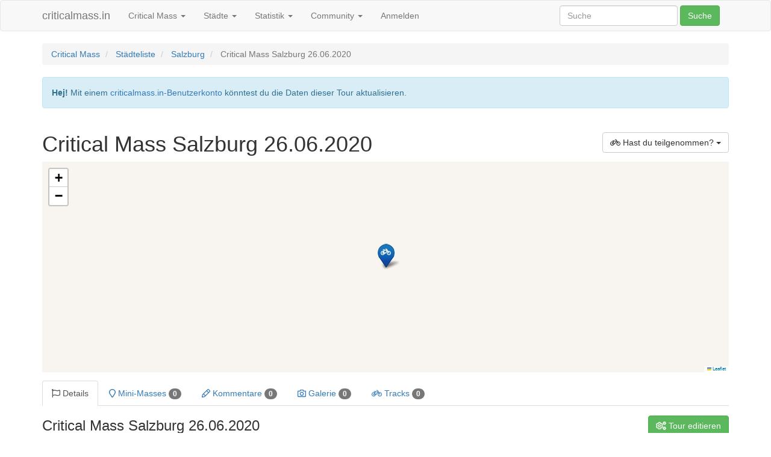

--- FILE ---
content_type: text/html; charset=UTF-8
request_url: https://criticalmass.in/salzburg/2020-06-26
body_size: 6604
content:
    
<!DOCTYPE html>
<html xmlns="http://www.w3.org/1999/xhtml" xmlns:og="http://opengraphprotocol.org/schema/" xmlns:fb="http://www.facebook.com/2008/fbml">
<head >

            <title>Critical Mass Salzburg 26.06.2020 — criticalmass.in</title>
    
    <meta http-equiv="X-UA-Compatible" content="IE=edge"/>
    <meta name="viewport" content="initial-scale=1,user-scalable=no,maximum-scale=1,width=device-width"/>
    <meta name="mobile-web-app-capable" content="yes"/>
    <meta name="apple-mobile-web-app-capable" content="yes"/>

    <meta name="keywords" content="Critical Mass, Fotos, Tracks, Live-Tracking" />
<meta name="description" content="Informationen, Strecken und Fotos von der Critical Mass in Salzburg am 26.06.2020" />
<meta name="robots" content="index, follow" />
<meta property="fb:app_id" content="216780188685195" />
<meta property="og:type" content="Website" />
<meta property="og:title" content="criticalmass.in &mdash; Critical Mass, Touren, Photos und mehr" />
<meta property="og:site_name" content="criticalmass.in" />
<meta property="og:description" content="Informationen, Strecken und Fotos von der Critical Mass in Salzburg am 26.06.2020" />
<meta property="og:locale" content="de_DE" />
<meta property="og:url" content="https://criticalmass.in/salzburg/2020-06-26" />
<meta http-equiv="Content-Type" content="text/html; charset=utf-8" />
<meta charset="UTF-8" />

    <link rel="canonical" href="https://criticalmass.in/salzburg/2020-06-26"/>

    

    <link rel="stylesheet" href="/build/108.dcb4428a.css"><link rel="stylesheet" href="/build/app.6f8f695e.css">

    
    <script src="/build/runtime.6bb64588.js" defer></script><script src="/build/108.c8a317e9.js" defer></script><script src="/build/app.d5e05a18.js" defer></script>

</head>

<body class="not-logged-in ride with-top-navbar">

    <nav id="navigation" class="navbar navbar-default">
    <div class="container">
        <div class="navbar-header">
    <button type="button" class="navbar-toggle collapsed" data-toggle="collapse"
            data-target="#bs-example-navbar-collapse-1" aria-expanded="false">
                <span class="sr-only">
                    Toggle navigation
                </span>
        <span class="icon-bar"></span>
        <span class="icon-bar"></span>
        <span class="icon-bar"></span>
    </button>

    <a class="navbar-brand" href="/">
        criticalmass.in    </a>
</div>
        <div class="collapse navbar-collapse" id="bs-example-navbar-collapse-1">
            <ul class="nav navbar-nav">
                
        
        
        
        
                <li class="first dropdown">    <a href="#" class="dropdown-toggle" data-toggle="dropdown">Critical Mass
        <b class="caret"></b>
    </a>
                                <ul class="menu_level_1 dropdown-menu">
                
        
        
        
        
                <li class="first">    <a href="https://criticalmass.blog/critical-mass/was-ist-die-critical-mass/">Über die Critical Mass</a>
                        
        </li>    
        
        
        
        
        
                <li>    <a href="https://criticalmass.blog/critical-mass/haeufig-gestellte-fragen-zur-critical-mass/">Häufig gestellte Fragen</a>
                        
        </li>    
        
        
        
        
        
                <li>    <a href="https://criticalmass.blog/criticalmass-one/hilfe/">Hilfe</a>
                        
        </li>    
        
        
        
        
        
                <li class="last">    <a href="https://criticalmass.blog/criticalmass-one/ueber-criticalmass-in/">Über criticalmass.in</a>
                        
        </li>    

    </ul>

        </li>    
        
        
        
        
        
                <li class="dropdown">    <a href="#" class="dropdown-toggle" data-toggle="dropdown">Städte
        <b class="caret"></b>
    </a>
                                <ul class="menu_level_1 dropdown-menu">
                
        
        
        
        
                <li class="first">    <a href="/citylist">Städteliste</a>
                        
        </li>    
        
        
        
        
        
                <li>    <a href="/world">Verzeichnis</a>
                        
        </li>    
        
        
        
        
        
                <li class="last">    <a href="/calendar">Kalender</a>
                        
        </li>    

    </ul>

        </li>    
        
        
        
        
        
                <li class="dropdown">    <a href="#" class="dropdown-toggle" data-toggle="dropdown">Statistik
        <b class="caret"></b>
    </a>
                                <ul class="menu_level_1 dropdown-menu">
                
        
        
        
        
                <li class="first">    <a href="/statistic">Übersicht</a>
                        
        </li>    
        
        
        
        
        
                <li>    <a href="/statistic/top">Top 10</a>
                        
        </li>    
        
        
        
        
        
                <li class="last">    <a href="/statistic/2026/01">Monatsauswertung</a>
                        
        </li>    

    </ul>

        </li>    
        
        
        
        
        
                <li class="dropdown">    <a href="#" class="dropdown-toggle" data-toggle="dropdown">Community
        <b class="caret"></b>
    </a>
                                <ul class="menu_level_1 dropdown-menu">
                
        
        
        
        
                <li class="first">    <a href="/timeline">Timeline</a>
                        
        </li>    
        
        
        
        
        
                <li>    <a href="/boards/overview">Diskussion</a>
                        
        </li>    
        
        
        
        
        
                <li class="last">    <a href="/city/gallery">Fotos</a>
                        
        </li>    

    </ul>

        </li>    
        
        
        
        
        
                <li class="last">    <a href="/login">Anmelden</a>
                        
        </li>    

    </ul>


    <form class="navbar-form navbar-right" role="search"
      action="/search/query">
    <div class="form-group">
        <input id="search-input" type="text" class="form-control"
               placeholder="Suche"
               name="query"/>
    </div>
    <button type="submit" class="btn btn-success">
        Suche    </button>
</form>

</div>

    </div>
</nav>

    
                    <div class="container pt-4">
            <ol class="breadcrumb">
                <li class="breadcrumb-item">
                    <a href="/">Critical Mass</a>
                </li>
                    <li>
        <a href="/citylist">
            Städteliste
        </a>
    </li>

    <li>
        <a href="/salzburg">
            Salzburg
        </a>
    </li>

    <li class="active">
        Critical Mass Salzburg 26.06.2020
    </li>
            </ol>
        </div>
            
    

        <div class="container ride" itemscope itemtype="http://schema.org/Event">
        

            <div class="row">
        <div class="col-md-12">
            <div class="alert alert-info" role="alert"><strong>Hej!</strong> Mit einem <a
                        href="/login">criticalmass.in-Benutzerkonto</a> könntest du die
                Daten dieser Tour aktualisieren.
            </div>
        </div>
    </div>

            
<div class="row">
    <div class="col-md-12">
        <div class="btn-group pull-right margin-top-medium">
            <span class="btn btn-default modal-hint" data-modal-hint-title="Bist du dabei?" data-modal-hint-text="&lt;p&gt;Hier kannst du als registrierter Nutzer deine Teilnahme bei der Critical Mass in Salzburg am 26.06.2020 bestätigen.&lt;/p&gt;&lt;p&gt;Als registrierter Nutzer kannst du in deinem Profilbereich eine Statistik mit deinen Teilnahmen und den Städten, die du besucht hast, aufrufen.&lt;/p&gt;" data-hint-modal-size="md">
            <i class="far fa-bicycle"></i>
                            Hast du teilgenommen?
                        <span class="caret"></span>
        </span>
    </div>
        <h1 itemprop="name">
            Critical Mass Salzburg 26.06.2020
        </h1>
    </div>
</div>

<div class="row">
    <div class="col-md-12">
        <div
            data-controller="map--ride-map"
            style="height: 350px;"
            data-map--ride-map-city-slug-value="salzburg"
            data-map--ride-map-ride-identifier-value="2020-06-26"
            data-map--ride-map-latitude-value="47.806035533957"
            data-map--ride-map-longitude-value="13.041393756866"
        ></div>
    </div>
</div>

<div class="row" style="margin-top: 1em;">
    <div class="col-md-12">
        <div role="tabpanel">
            <ul class="nav nav-tabs" role="tablist">
                <li role="presentation" class="active">
                    <a href="#details" aria-controls="home" role="tab" data-toggle="tab">
                        <i class="far fa-flag"></i>
                        Details
                    </a>
                </li>
                <li role="presentation">
                    <a href="#minimass" aria-controls="settings" role="tab" data-toggle="tab">
                        <i class="far fa-map-marker"></i>
                        Mini-Masses
                        <span class="badge">
                            0
                        </span>
                    </a>
                </li>
                <li role="presentation">
                    <a href="#comments" aria-controls="messages" role="tab" data-toggle="tab">
                        <i class="far fa-pencil"></i>
                        Kommentare
                        <span class="badge">
                            0
                        </span>
                    </a>
                </li>
                                                            <li role="presentation">
                            <a href="/salzburg/2020-06-26/listphotos">
                                <i class="far fa-camera"></i>
                                Galerie
                                <span class="badge">
                            0
                        </span>
                            </a>
                        </li>
                                        <li role="presentation">
                        <a href="#tracks" aria-controls="profile" role="tab" data-toggle="tab">
                            <i class="far fa-bicycle"></i>
                            Tracks
                            <span class="badge">
                            0
                        </span>
                        </a>
                    </li>
                            </ul>

            <div class="tab-content">
                <div role="tabpanel" class="tab-pane active" id="details">
    <div class="row">
        <div class="col-md-12">
            <div class="btn-group pull-right" style="margin-top: 16px;">
                            <span class="btn btn-success modal-hint" data-modal-hint-title="Bitte mehr Details?" data-modal-hint-text="&lt;p&gt;Diese Webseite funktioniert wie Wikipedia: Jeder kann die Daten der Critical Mass in Salzburg ändern, korrigieren, ergänzen oder auch löschen. Du brauchst lediglich ein registriertes Benutzerkonto, um Änderungen vornehmen zu können.&lt;/p&gt;&lt;p&gt;Anschließend kannst du beispielsweise die Beschreibung dieser Tour editieren, den Treffpunkt ändern oder Links zu sozialen Netzwerken wie Facebook oder Twitter ergänzen.&lt;/p&gt;" data-hint-modal-size="md">
                    <i class="far fa-cogs"></i> Tour editieren
                </span>
                        </div>

            <h3>
                Critical Mass Salzburg 26.06.2020
            </h3>
        </div>
    </div>

    
    <div class="row">
        <div class="col-xs-12 col-sm-4 col-sm-push-8">
            <div class="row">
                <div class="col-md-12">
                    <div class="panel panel-default">
    <div class="panel-heading">
        <h3 class="panel-title">Details</h3>
    </div>
    <div class="panel-body">
        <div class="row">
            <div class="col-md-12">
                <dl>
                    <dt>Datum</dt>
                    <dd itemprop="startDate" content="2020-06-26CEST17:00">26.06.2020</dd>
                    <meta itemprop="endDate" content="2020-06-26CEST19:00" />
                    <dt>Uhrzeit</dt>
                                            <dd>17:00 Uhr</dd>
                                        <div itemprop="location" itemscope itemtype="http://schema.org/Place">
                        <dt>Treffpunkt</dt>
                                                                                    <dd itemprop="name">Kurpark am Kongresshaus</dd>
                                                        <div itemprop="geo" itemscope itemtype="http://schema.org/GeoCoordinates">
                                <meta itemprop="latitude" content="47.806035533957" />
                                <meta itemprop="longitude" content="13.041393756866" />
                            </div>
                                            </div>
                                    </dl>

                                    <p class="text-center">
                        <a href="/salzburg/2020-06-26/ical" class="btn btn-success">
                            <i class="far fa-calendar"></i>
                            Kalendereintrag merken
                        </a>
                    </p>
                            </div>
        </div>
    </div>
</div>
                </div>
            </div>

            <div class="row">
                <div class="col-md-12">
                                    </div>
            </div>

            <div class="row">
                <div class="col-md-12">
                    
    
    <div class="panel panel-default">
        <div class="panel-heading">
            <h3 class="panel-title">Statistik</h3>
        </div>
        <div class="panel-body">
            
            <div class="row">
                <div class="col-md-12 text-center">
                                    <span class="btn btn-success modal-hint" data-modal-hint-title="Teilnehmerzahl schätzen" data-modal-hint-text="&lt;p&gt;Als angemeldeter Nutzer kannst du an dieser Stelle eine Schätzung abgeben, wie viele Radfahrer bei der Critical Mass in Salzburg teilgenommen haben.&lt;/p&gt;&lt;p&gt;Deine Schätzung wird unter anderem auf dieser Seite angezeigt und für unterschiedliche Statistiken mit einberechnet.&lt;/p&gt;" data-hint-modal-size="md">
                        <i class="far fa-users"></i>
                        Teilnehmerzahl schätzen
                    </span>
                                </div>
            </div>
        </div>
    </div>

                    </div>
            </div>
        </div>

                    <div class="col-xs-12 col-sm-8 col-sm-pull-4">
                <div class="alert alert-info">
                    <strong>Huch?</strong>
                    Schade, bislang hat noch niemand Informationen über diese Tour hinterlegt. Wenn du Lust und Zeit
                    hast, kannst du Critical Mass Salzburg 26.06.2020 <a href="/salzburg/2020-06-26/edit">hier editieren</a>:

                    <ul>
                        <li>
                            Gibt es ein Motto für diese Tour?
                        </li>

                        <li>
                            Gibt es irgendwelche Neuigkeiten oder Termine für den Radverkehr?
                        </li>

                        <li>
                            Oder, auch immer ganz wichtig: Wie wird das Wetter?
                        </li>
                    </ul>

                    <p class="text-center margin-top-medium">
                        <a href="/salzburg/2020-06-26/edit"
                           class="btn btn-primary btn-lg">
                            Tour editieren
                        </a>
                    </p>
                </div>
            </div>
            </div>
</div>

                <div role="tabpanel" class="tab-pane" id="minimass">
    <div class="row">
        <div class="col-md-12">
                        <h3>Mini-Masses zu dieser Tour</h3>
        </div>
    </div>

    <div class="row">
        <div class="col-md-12">
                            <div class="row">
                    <div class="col-md-12">
                                                    <div class="alert alert-info" role="alert"><strong>Schade!</strong> Bislang hat noch niemand
                                eine Mini-Mass für diese Tour erstellt. Als <a
                                        href="/login">angemeldeter Nutzer</a> könntest du
                                hier der Erste sein.
                            </div>
                                            </div>
                </div>
                    </div>
    </div>
</div>

                <div role="tabpanel" class="tab-pane" id="comments">
    <div class="row">
        <div class="col-md-12">
                            <span class="btn btn-success pull-right modal-hint" data-modal-hint-title="Kommentar verfassen" data-modal-hint-text="&lt;p&gt;Hat dir die Tour gefallen? Oder lief’s richtig schlecht? Als angemeldeter Nutzer könntest du hier einen Kommentar schreiben.&lt;/p&gt;" data-hint-modal-size="md">
                    Kommentar hinzufügen
                </span>
            
            <h3>Kommentare zu dieser Tour</h3>
        </div>
    </div>

    <div class="row">
        <div class="col-md-12">
                <div class="alert alert-info" role="alert">
        <strong>Schade!</strong> Bislang hat noch niemand einen Kommentar geschrieben!
    </div>


                    </div>
    </div>
</div>


                                    <div role="tabpanel" class="tab-pane" id="tracks">
    <div class="row">
        <div class="col-md-12">
            <div class="btn-group pull-right margin-top-medium">
                                    <span class="btn btn-success modal-hint" data-modal-hint-title="Tracks hochladen oder importieren" data-modal-hint-text="&lt;p&gt;Wo ging’s denn eigentlich lang? Wenn du deine Teilnahme an der Critical Mass in Salzburg mit einem GPS-Tracker oder einer App wie Strava aufgezeichnet hast, kannst du deinen Track hier hochladen oder direkt importieren.&lt;/p&gt;&lt;p&gt;Auf einer Karte ist dann sichtbar, durch welche Straßen sich die Critical Mass bewegt hat. Sobald mehrere Tracks hochgeladen wurden, kannst du die Tour noch einmal mit unserer Timelapse ablaufen lassen.&lt;/p&gt;&lt;p&gt;Selbstverständlich bleibt deine Privatsphäre gewahrt: Du kannst deinen Track jederzeit löschen oder beschneiden, so dass beispielsweise dein Heimweg nicht mehr angezeigt wird.&lt;/p&gt;" data-hint-modal-size="md">
                        <i class="far fa-map"></i>
                        Track hinzufügen
                        <span class="caret"></span>
                    </span>
                            </div>

            <h3>GPX-Tracks</h3>
        </div>
    </div>

    <div class="row">
        <div class="col-md-9">
                                                <div class="alert alert-info" role="alert"><strong>Schade!</strong> Bislang hat noch niemand eine
                        GPX-Datei hochgeladen. Als <a href="/login">angemeldeter
                            Nutzer</a> könntest du hier der Erste sein.
                    </div>
                                    </div>
        <div class="col-md-3">
            <div class="panel panel-default">
                <div class="panel-heading">
                    <h3 class="panel-title">Timelapse</h3>
                </div>
                <div class="panel-body">
                    <div id="timelapse-control" style="display: none;">
                        <div class="row">
                            <div class="col-md-6">
                                <dl>
                                    <dt>Uhrzeit:</dt>
                                    <dd><span id="timelapse-time-clock">15:00</span> Uhr
                                    </dd>
                                </dl>
                            </div>

                            <div class="col-md-6">
                                <dl>
                                    <dt>Verstrichene Zeit:</dt>
                                    <dd><span id="timelapse-time-elapsed">0</span> Minuten</dd>
                                </dl>
                            </div>
                        </div>

                        <div class="row">
                            <div class="col-md-12">
                                <div class="text-center">
                                    <div class="btn-group" id="control-buttons" role="group" aria-label="...">
                                        <button type="button" id="step-backward-button" class="btn btn-default">
                                            <i class="far fa-backward"></i>
                                        </button>
                                        <button type="button" id="pause-button" class="btn btn-default">
                                            <i class="far fa-pause"></i>
                                        </button>
                                        <button type="button" id="stop-button" class="btn btn-default">
                                            <i class="far fa-stop"></i>
                                        </button>
                                        <button type="button" id="play-button" class="btn btn-default">
                                            <i class="far fa-play"></i>
                                        </button>
                                        <button type="button" id="step-forward-button" class="btn btn-default">
                                            <i class="far fa-forward"></i>
                                        </button>
                                    </div>
                                </div>
                            </div>
                        </div>

                        <div class="row margin-top-medium">
                            <div class="col-md-12">
                                Geschwindigkeit:
                            </div>
                        </div>

                        <div class="row margin-top-medium">
                            <div class="col-md-12">
                                <input id="speed-slider-input" type="text" style="width: 100%;"/>
                            </div>
                        </div>

                        <div class="row margin-top-medium">
                            <div class="col-md-12">
                                Zeitpunkt:
                            </div>
                        </div>

                        <div class="row margin-top-medium">
                            <div class="col-md-12">
                                <input id="time-slider-input" type="text" style="width: 100%;"/>
                            </div>
                        </div>
                    </div>

                    <div id="timelapse-start">
                        <div class="text-center">
                                                            Die Timelapse-Funktion funktioniert nur, wenn vorher mindestens ein GPX-Track hinzugefügt wurde.
                                                    </div>
                    </div>

                    <div id="timelapse-loader" style="display: none;">
                        <div class="text-center">
                            Lade Track <span id="timelapse-track-number">0</span> von <span
                                    id="timelapse-track-total">0</span>
                        </div>
                    </div>
                </div>
            </div>
        </div>
    </div>
</div>

                            </div>
        </div>
    </div>
</div>

        
<ul class="pager">
            <li class="previous">
            <a href="/salzburg/2020-05-29">
                &larr; Vorige Tour
            </a>
        </li>
    
            <li class="next">
            <a href="/salzburg/2020-07-31">
                Nächste Tour &rarr;
            </a>
        </li>
    </ul>
    </div>

    <footer id="footer" style="margin-top: 50px;">
    <div class="container">
        <div class="row">
            <div class="col-md-3">
                <h5>
                    <a href="/" title="zur Startseite von criticalmass.in">
                        Seit 5325 Tagen im Sattel
                    </a>
                </h5>

                <ul class="list-unstyled">
                    <li>
                        <a href="/content/impress"
                           id="footer-impress-link">
                            Impressum
                        </a>
                    </li>

                    <li>
                        <a href="/content/privacy"
                           id="footer-privacy-link">
                            Datenschutz
                        </a>
                    </li>

                    <li>
                        <a href="/content/gdpr"
                           id="footer-gdpr-link">
                            Deine privaten Daten
                        </a>
                    </li>

                    <li>
                        <a href="https://criticalmass.blog/criticalmass-one/ueber-criticalmass-in/" id="footer-about-link">
                            Über die Critical Mass                        </a>
                    </li>

                    <li>
                        <a href="https://criticalmass.blog/critical-mass/haeufig-gestellte-fragen-zur-critical-mass/" id="footer-faq-link">
                            Häufig gestellte Fragen                        </a>
                    </li>

                    <li>
                        <a href="/api/doc" id="footer-apidoc-link">
                            Api-Dokumentation                        </a>
                    </li>

                    <li>
                        <a href="https://status.caldera.cc/" id="footer-status-link">
                            Status
                        </a>
                    </li>

                    <li>
                        <a href="https://github.com/criticalmass-one/criticalmass-in">
                            GitHub-Repository
                        </a>
                    </li>
                </ul>
            </div>

            <div class="col-md-3">
                <h5>
                    <a href="https://criticalmass.blog/" title="zum Critical-Mass-Weblog">
                        Aus dem Blog
                    </a>
                </h5>

                
                <ul class="list-unstyled">
                                            <li>
                            <a href="https://criticalmass.blog/aenderungen-bei-der-anbindung-gesellschaftlicher-netzwerke/" title="zum Blog-Beitrag">
                                Änderungen bei der Anbindung gesellschaftlicher Netzwerke
                            </a>

                            <time class="text-muted">18.11.2024</time>
                        </li>
                                            <li>
                            <a href="https://criticalmass.blog/am-26-september-ist-verkehrswende-und-klimawahl/" title="zum Blog-Beitrag">
                                Am 26. September ist Verkehrswende- und Klimawahl!
                            </a>

                            <time class="text-muted">24.08.2021</time>
                        </li>
                                            <li>
                            <a href="https://criticalmass.blog/critical-mass-party-oder-ernstzunehmendes-anliegen/" title="zum Blog-Beitrag">
                                Critical Mass: Party oder ernstzunehmendes Anliegen?
                            </a>

                            <time class="text-muted">13.07.2021</time>
                        </li>
                                            <li>
                            <a href="https://criticalmass.blog/dezentrale-critical-mass/" title="zum Blog-Beitrag">
                                Dezentrale Critical Mass
                            </a>

                            <time class="text-muted">27.03.2020</time>
                        </li>
                                            <li>
                            <a href="https://criticalmass.blog/mobilitaetswandel-vs-verkehrsinfarkt/" title="zum Blog-Beitrag">
                                Mobilitätswandel vs. Verkehrsinfarkt
                            </a>

                            <time class="text-muted">21.07.2019</time>
                        </li>
                                            <li>
                            <a href="https://criticalmass.blog/ein-einzigartiges-demokratisches-experiment/" title="zum Blog-Beitrag">
                                Ein einzigartiges demokratisches Experiment
                            </a>

                            <time class="text-muted">30.03.2018</time>
                        </li>
                                            <li>
                            <a href="https://criticalmass.blog/all-critical-mass-is-nazi/" title="zum Blog-Beitrag">
                                All Critical Mass is Nazi
                            </a>

                            <time class="text-muted">20.01.2018</time>
                        </li>
                                            <li>
                            <a href="https://criticalmass.blog/we-are-traffic/" title="zum Blog-Beitrag">
                                WE ARE TRAFFIC
                            </a>

                            <time class="text-muted">13.10.2012</time>
                        </li>
                                            <li>
                            <a href="https://criticalmass.blog/teilnehmer-der-los-angeles-critical-mass-stirbt-bei-unfall/" title="zum Blog-Beitrag">
                                Teilnehmer der Los-Angeles-Critical-Mass stirbt bei Unfall
                            </a>

                            <time class="text-muted">02.09.2012</time>
                        </li>
                                            <li>
                            <a href="https://criticalmass.blog/critical-mass-in-bremen-jaja-strassenverkehrs-ordnung-blabla/" title="zum Blog-Beitrag">
                                Critical Mass in Bremen: „Jaja, Straßenverkehrs-Ordnung, blabla“
                            </a>

                            <time class="text-muted">29.07.2012</time>
                        </li>
                                    </ul>
            </div>

            <div class="col-md-3">
                <h5>
                    Critical-Mass-Aktionen
                </h5>

                <ul class="list-unstyled">
                        <li>
        <a href="/promotion/kidical-mass-herbst-2025" title="Bundesweite Kidical Mass im Herbst 2025">
            Bundesweite Kidical Mass im Herbst 2025
        </a>
    </li>
    <li>
        <a href="/promotion/kidical-mass-mai-2025" title="Bundesweite Kidical Mass im Mai 2025">
            Bundesweite Kidical Mass im Mai 2025
        </a>
    </li>
    <li>
        <a href="/promotion/kidical-mass-herbst-2024" title="Bundesweite Kidical Mass im Herbst 2024">
            Bundesweite Kidical Mass im Herbst 2024
        </a>
    </li>
    <li>
        <a href="/promotion/kidical-mass-mai-2024" title="Bundesweite Kidical Mass im Mai 2024">
            Bundesweite Kidical Mass im Mai 2024
        </a>
    </li>
    <li>
        <a href="/promotion/bundesweite-gedenken-an-natenom" title="Bundesweite Gedenken an Natenom">
            Bundesweite Gedenken an Natenom
        </a>
    </li>
    <li>
        <a href="/promotion/kidical-mass-september-2023" title="Bundesweite Kidical Mass im September 2023">
            Bundesweite Kidical Mass im September 2023
        </a>
    </li>
    <li>
        <a href="/promotion/kidical-mass-mai-2023" title="Bundesweite Kidical Mass im Mai 2023">
            Bundesweite Kidical Mass im Mai 2023
        </a>
    </li>
    <li>
        <a href="/promotion/kidical-mass-mai-2022" title="Bundesweite Kidical Mass im Mai 2022">
            Bundesweite Kidical Mass im Mai 2022
        </a>
    </li>
    <li>
        <a href="/promotion/kidical-mass-september-2021" title="Bundesweite Kidical Mass im September 2021">
            Bundesweite Kidical Mass im September 2021
        </a>
    </li>
    <li>
        <a href="/promotion/kidical-mass-september-2020" title="Bundesweite Kidical Mass im September 2020">
            Bundesweite Kidical Mass im September 2020
        </a>
    </li>
    <li>
        <a href="/promotion/kidical-mass-maerz-2020" title="Bundesweite Kidical Mass im März 2020">
            Bundesweite Kidical Mass im März 2020
        </a>
    </li>

                </ul>
            </div>

            <div class="col-md-3">
                <h5>
                    <a href="/citylist"
                       title="zur Liste der Städte mit einer Critical-Mass-Radtour">
                        Critical-Mass-Städte
                    </a>
                </h5>

                <ul class="list-unstyled">
                        <li>
        <a href="/hamburg" title="Critical Mass Hamburg">
            Critical Mass Hamburg
        </a>
    </li>
    <li>
        <a href="/stuttgart" title="Critical Mass Stuttgart">
            Critical Mass Stuttgart
        </a>
    </li>
    <li>
        <a href="/wien" title="Critical Mass Wien Vienna">
            Critical Mass Wien Vienna
        </a>
    </li>
    <li>
        <a href="/koeln" title="Critical Mass Köln">
            Critical Mass Köln
        </a>
    </li>
    <li>
        <a href="/kassel" title="Critical Mass Kassel">
            Critical Mass Kassel
        </a>
    </li>
    <li>
        <a href="/berlin" title="Critical Mass Berlin">
            Critical Mass Berlin
        </a>
    </li>
    <li>
        <a href="/bonn" title="Critical Mass Bonn">
            Critical Mass Bonn
        </a>
    </li>
    <li>
        <a href="/bremen" title="Critical Mass Bremen">
            Critical Mass Bremen
        </a>
    </li>
    <li>
        <a href="/dresden" title="Critical Mass Dresden">
            Critical Mass Dresden
        </a>
    </li>
    <li>
        <a href="/dortmund" title="Critical Mass Dortmund">
            Critical Mass Dortmund
        </a>
    </li>


                    <li>
                        <a href="/citylist" id="footer-citylist-link">
                            Städteliste
                        </a>
                    </li>
                </ul>
            </div>
        </div>

        <div class="row">
            <div class="col-md-12 text-center">
                <ul class="list-unstyled">
                    <li>
                        Kartendaten und Geocoding von <a href="https://www.openstreetmap.org/">OpenStreetMap</a>,
                        <span class="text-nowrap">&copy; OpenStreetMap-Mitwirkende</span>,
                        <a href="https://www.openstreetmap.org/copyright">lizensiert unter <span class="text-nowrap">CC BY-SA 2.0</span></a>
                    </li>
                    <li>
                        Wetterdaten von <a href="https://openweathermap.org">OpenWeatherMap</a>,
                        <a href="https://creativecommons.org/licenses/by-sa/4.0/">lizensiert unter <span class="text-nowrap">CC BY-SA 4.0</span></a>
                    </li>
                </ul>
            </div>
        </div>

        <div class="row">
            <div class="col-md-12 text-muted text-center">
                <ul class="list-inline">
                    <li>
                        <a href="https://luft.jetzt/"
                           title="Aktuelle Luftmesswerte aus deiner Umgebung: Feinstaub, Stickoxide und Ozon">
                            Luft<sup>jetzt</sup>
                        </a>
                    </li>

                    <li>
                        <a href="https://radverkehrsforum.de/"
                           title="Diskussionen und Informationen rund um den Radverkehr in Deutschland">
                            Radverkehrsforum
                        </a>
                    </li>

                    <li>
                        <a href="https://fahrradsternfahrt.hamburg/"
                           title="Fahrradsternfahrt Hamburg — die größte Fahrrad-Demonstaton in Norddeutschland">
                            Fahrradsternfahrt Hamburg
                        </a>
                    </li>

                    <li>
                        <a href="https://luenedrohne.de/"
                           title="LüneDrohne — Drohnenfotos aus Lüneburg">
                            Lünedrohne
                        </a>
                    </li>

                    <li>
                        <a href="https://luenedrohne.de/"
                           title="Lünedrohne — Drohnenfotos aus Lüneburg">
                            Lünedrohne
                        </a>
                    </li>
                </ul>
            </div>
        </div>
    </div>
</footer>

<div id="warming-stripes" class="text-center">
    Keep it in the ground.
</div>



</body>
</html>


--- FILE ---
content_type: text/json; charset=UTF-8
request_url: https://criticalmass.in/search/prefetch
body_size: 63979
content:
[{"type":"ride","url":"\/hude\/2026-01-16","value":"Critical Mass Hude 16.01.2026","meta":{"dateTime":"2026-01-16T17:00:00","location":"Vor dem Rathaus"}},{"type":"ride","url":"\/wien\/2026-01-16","value":"Critical Mass Wien Vienna 16.01.2026","meta":{"dateTime":"2026-01-16T17:00:00","location":"Schwarzenbergplatz"}},{"type":"ride","url":"\/elmshorn\/2026-01-16","value":"Critical Mass Elmshorn 16.01.2026","meta":{"dateTime":"2026-01-16T18:00:00","location":"Alle Infos unter https:\/\/toot.cm-social.com\/@CriticalMassElmshorn"}},{"type":"ride","url":"\/esslingen\/2026-01-16","value":"Critical Mass Esslingen 16.01.2026","meta":{"dateTime":"2026-01-16T18:00:00","location":"Esslingen, Marktplatz"}},{"type":"ride","url":"\/fuerth\/2026-01-16","value":"Critical Mass F\u00fcrth 16.01.2026","meta":{"dateTime":"2026-01-16T18:00:00","location":"Paradiesbrunnen"}},{"type":"ride","url":"\/holweide-dellbruck\/2026-01-16","value":"Critical Mass Holweide\/Dellbr\u00fcck 16.01.2026","meta":{"dateTime":"2026-01-16T18:00:00","location":"Isenburger Stra\u00dfe"}},{"type":"ride","url":"\/neuss\/2026-01-16","value":"Critical Neuss 16.01.2026","meta":{"dateTime":"2026-01-16T18:00:00","location":"Sebastianusstra\u00dfe"}},{"type":"ride","url":"\/schwabisch-gmund\/2026-01-16","value":"Critical Mass Schw\u00e4bisch Gm\u00fcnd 16.01.2026","meta":{"dateTime":"2026-01-16T18:00:00","location":"Bahnhof Schw\u00e4bisch Gm\u00fcnd"}},{"type":"ride","url":"\/siegburg\/2026-01-16","value":"Critical Mass Rhein-Sieg 16.01.2026","meta":{"dateTime":"2026-01-16T18:00:00","location":"Europaplatz, Siegburg"}},{"type":"ride","url":"\/berlin---pankow\/2026-01-16","value":"Critical Mass Pankow Nord 16.01.2026","meta":{"dateTime":"2026-01-16T18:30:00","location":"Waldstr. 1 \/ gegen\u00fcber G\u00fcllweg"}},{"type":"ride","url":"\/wiesbaden\/2026-01-16","value":"Critical Mass Wiesbaden 16.01.2026","meta":{"dateTime":"2026-01-16T18:30:00","location":"Quartiersplatz an der Bertramstra\u00dfe - zwischen Elly-Heuss-Schule und 1. Polizeirevier (50\u00b004'47.8\"N 8\u00b014'04.3\"E)"}},{"type":"ride","url":"\/mannheim\/2026-01-16","value":"Critical Mass Mannheim 16.01.2026","meta":{"dateTime":"2026-01-16T18:45:00","location":"Wasserturm Mannheim"}},{"type":"ride","url":"\/dortmund\/2026-01-16","value":"Critical Mass Dortmund 16.01.2026","meta":{"dateTime":"2026-01-16T19:00:00","location":"Friedensplatz"}},{"type":"ride","url":"\/coburg\/2026-01-19","value":"Critical Mass Coburg 19.01.2026","meta":{"dateTime":"2026-01-19T18:00:00","location":"Campus Design"}},{"type":"ride","url":"\/gelsenkirchen\/2026-01-19","value":"Critical Mass Gelsenkirchen 19.01.2026","meta":{"dateTime":"2026-01-19T19:00:00","location":"Neues Hans-Sachs-Haus"}},{"type":"ride","url":"\/lisboa\/2026-01-20","value":"Lisboa 20.01.2026","meta":{"dateTime":"2026-01-20T21:00:00","location":"Monumento ao Duque da Saldenha"}},{"type":"ride","url":"\/herne\/2026-01-21","value":"Critical Mass Herne 21.01.2026","meta":{"dateTime":"2026-01-21T19:00:00","location":"Hauptbahnhof"}},{"type":"ride","url":"\/friedberg\/2026-01-21","value":"20. Critical Mass Bad Nauheim - Friedberg","meta":{"dateTime":"2026-01-21T19:00:00","location":"Elvis-Presley-Platz Friedberg, Caf\u00e9 Rund"}},{"type":"ride","url":"\/bochum\/2026-01-23","value":"Critical Mass Bochum 23.01.2026","meta":{"dateTime":"2026-01-23T19:00:00","location":"Rathausplatz"}},{"type":"ride","url":"\/euskirchen\/2026-01-25","value":"Critical Mass Euskirchen 25.01.2026","meta":{"dateTime":"2026-01-25T16:00:00","location":"Klostergarten (City-Forum - C&A \u2013 Galeria)."}},{"type":"ride","url":"\/schwabisch-hall\/2026-01-26","value":"Critical Mass Schw\u00e4bisch Hall 26.01.2026","meta":{"dateTime":"2026-01-26T17:00:00","location":"Marktplatz"}},{"type":"ride","url":"\/koeln-meschenich\/2026-01-26","value":"Critical Mass K\u00f6ln-Meschenich 26.01.2026","meta":{"dateTime":"2026-01-26T17:30:00","location":"Klosterstra\u00dfe \/ Trenkebergstra\u00dfe"}},{"type":"ride","url":"\/stade\/2026-01-26","value":"Critical Mass Stade 26.01.2026","meta":{"dateTime":"2026-01-26T19:00:00","location":"Vor dem Bahnhof"}},{"type":"ride","url":"\/lisboa\/2026-01-27","value":"Lisboa 27.01.2026","meta":{"dateTime":"2026-01-27T21:00:00","location":"Monumento ao Duque da Saldenha"}},{"type":"ride","url":"\/bruchsal\/2026-01-28","value":"Critical Mass Bruchsal 28.01.2026","meta":{"dateTime":"2026-01-28T17:30:00","location":"Bahnhof"}},{"type":"ride","url":"\/dessau\/2026-01-29","value":"Critical Mass Dessau 29.01.2026","meta":{"dateTime":"2026-01-29T18:00:00","location":"Friedensglocke"}},{"type":"ride","url":"\/renningen\/2026-01-29","value":"Critical Mass Renningen 29.01.2026","meta":{"dateTime":"2026-01-29T18:30:00","location":"Ernst-Bauer-Platz"}},{"type":"ride","url":"\/murcia\/2026-01-29","value":"Masa Cr\u00edtica de Murcia 29.01.2026","meta":{"dateTime":"2026-01-29T20:00:00","location":"Glorieta de Espa\u00f1a"}},{"type":"ride","url":"\/santander\/2026-01-29","value":"Masa Cr\u00edtica Santander 29.01.2026","meta":{"dateTime":"2026-01-29T20:00:00","location":"Jardines de Pereda de Santander"}},{"type":"ride","url":"\/lahrschwarzwald\/2026-01-30","value":"Critical Mass Lahr 30.01.2026","meta":{"dateTime":"2026-01-30T01:00:00","location":""}},{"type":"ride","url":"\/geraardsbergen\/2026-01-30","value":"Critical Mass Geraardsbergen 30.01.2026","meta":{"dateTime":"2026-01-30T16:30:00","location":""}},{"type":"ride","url":"\/linz\/2026-01-30","value":"Critical Mass Linz 30.01.2026","meta":{"dateTime":"2026-01-30T16:30:00","location":"Hauptplatz Linz"}},{"type":"ride","url":"\/salzwedel\/2026-01-30","value":"Critical Mass Salzwedel 30.01.2026","meta":{"dateTime":"2026-01-30T16:30:00","location":"Rathausturmplatz"}},{"type":"ride","url":"\/bad-kreuznach\/2026-01-30","value":"Critical Mass Bad Kreuznach 30.01.2026","meta":{"dateTime":"2026-01-30T17:00:00","location":"Europaplatz vor dem Bahnhof, Bad Kreuznach"}},{"type":"ride","url":"\/graz\/2026-01-30","value":"Critical Mass Graz 30.01.2026","meta":{"dateTime":"2026-01-30T17:00:00","location":"S\u00fcdtiroler Platz"}},{"type":"ride","url":"\/lingen-ems\/2026-01-30","value":"Critical Mass Lingen 30.01.2026","meta":{"dateTime":"2026-01-30T17:00:00","location":"Bahnhof Lingen"}},{"type":"ride","url":"\/lunen\/2026-01-30","value":"Critical Mass L\u00fcnen 30.01.2026","meta":{"dateTime":"2026-01-30T17:00:00","location":"Willy-Brandt-Platz; vor dem Rathaus"}},{"type":"ride","url":"\/neuwied\/2026-01-30","value":"Critical Mass Neuwied 30.01.2026","meta":{"dateTime":"2026-01-30T17:00:00","location":"Langendorfer Str. 100"}},{"type":"ride","url":"\/nienburg\/2026-01-30","value":"Critical Mass Nienburg 30.01.2026","meta":{"dateTime":"2026-01-30T17:00:00","location":"Goetheplatz"}},{"type":"ride","url":"\/ohringen\/2026-01-30","value":"Critical Mass \u00d6hringen 30.01.2026","meta":{"dateTime":"2026-01-30T17:00:00","location":"Kultura"}},{"type":"ride","url":"\/oslo\/2026-01-30","value":"Critical Mass Oslo 30.01.2026","meta":{"dateTime":"2026-01-30T17:00:00","location":"Universitetsplassen"}},{"type":"ride","url":"\/salzburg\/2026-01-30","value":"Critical Mass Salzburg 30.01.2026","meta":{"dateTime":"2026-01-30T17:00:00","location":"Kurpark am Kongresshaus"}},{"type":"ride","url":"\/charleroi\/2026-01-30","value":"Masse Critique Charleroi 30.01.2026","meta":{"dateTime":"2026-01-30T17:30:00","location":"Place Charles II"}},{"type":"ride","url":"\/eberswalde\/2026-01-30","value":"Critical Mass Eberswalde 30.01.2026","meta":{"dateTime":"2026-01-30T17:30:00","location":"Am Markt"}},{"type":"ride","url":"\/hof\/2026-01-30","value":"Critical Mass Hof 30.01.2026","meta":{"dateTime":"2026-01-30T17:30:00","location":"Kugelbrunnen"}},{"type":"ride","url":"\/ibbenburen\/2026-01-30","value":"Radeln f\u00fcr Ibbenb\u00fcren 30.01.2026","meta":{"dateTime":"2026-01-30T17:30:00","location":"Auf dem Parkplatz hinter den B\u00fcrgerhaus"}},{"type":"ride","url":"\/liege\/2026-01-30","value":"Masse Critique Li\u00e8ge 30.01.2026","meta":{"dateTime":"2026-01-30T17:30:00","location":"Place Saint-L\u00e9onard"}},{"type":"ride","url":"\/lindau-am-bodensee\/2026-01-30","value":"Critical Mass Lindau 30.01.2026","meta":{"dateTime":"2026-01-30T17:30:00","location":"Lindau Hauptbahnhof am Hafen, Fahrrad-Selbsthilfestation"}},{"type":"ride","url":"\/wei-enburg\/2026-01-30","value":"Critical Mass Wei\u00dfenburg 30.01.2026","meta":{"dateTime":"2026-01-30T17:30:00","location":"Marktplatz"}},{"type":"ride","url":"\/aachen\/2026-01-30","value":"Critical Mass Aachen 30.01.2026","meta":{"dateTime":"2026-01-30T18:00:00","location":"Elisenbrunnen"}},{"type":"ride","url":"\/achern\/2026-01-30","value":"Critical Mass Achern 30.01.2026","meta":{"dateTime":"2026-01-30T18:00:00","location":"Rathausplatz"}},{"type":"ride","url":"\/antwerpen\/2026-01-30","value":"Critical Mass Antwerpen 30.01.2026","meta":{"dateTime":"2026-01-30T18:00:00","location":"Theaterplein 1"}},{"type":"ride","url":"\/aschaffenburg\/2026-01-30","value":"Critical Mass Aschaffenburg 30.01.2026","meta":{"dateTime":"2026-01-30T18:00:00","location":"Theaterplatz"}},{"type":"ride","url":"\/augsburg\/2026-01-30","value":"Critical Mass Augsburg 30.01.2026","meta":{"dateTime":"2026-01-30T18:00:00","location":"Rathausplatz"}},{"type":"ride","url":"\/bamberg\/2026-01-30","value":"Critical Mass Bamberg 30.01.2026","meta":{"dateTime":"2026-01-30T18:00:00","location":"Caf\u00e9 Rondo"}},{"type":"ride","url":"\/bayreuth\/2026-01-30","value":"Critical Mass Bayreuth 30.01.2026","meta":{"dateTime":"2026-01-30T18:00:00","location":"Sternplatz, Bayreuth"}},{"type":"ride","url":"\/boeblingen\/2026-01-30","value":"Critical Mass B\u00f6blingen 30.01.2026","meta":{"dateTime":"2026-01-30T18:00:00","location":"Elbenplatz"}},{"type":"ride","url":"\/bonn\/2026-01-30","value":"Critical Mass Bonn 30.01.2026","meta":{"dateTime":"2026-01-30T18:00:00","location":"Hofgarten"}},{"type":"ride","url":"\/brussels\/2026-01-30","value":"Critical Mass Brussels 30.01.2026","meta":{"dateTime":"2026-01-30T18:00:00","location":"Porte de Namur"}},{"type":"ride","url":"\/celle\/2026-01-30","value":"Critical Mass Celle 30.01.2026","meta":{"dateTime":"2026-01-30T18:00:00","location":"An der \u00f6ffentlichen Luftpumpe vor dem Alten Rathaus (Markt)"}},{"type":"ride","url":"\/chemnitz\/2026-01-30","value":"Critical Mass Chemnitz 30.01.2026","meta":{"dateTime":"2026-01-30T18:00:00","location":"Hauptbahnhof Chemnitz"}},{"type":"ride","url":"\/chur\/2026-01-30","value":"Critical Mass Chur 30.01.2026","meta":{"dateTime":"2026-01-30T18:00:00","location":"Turnerwiese"}},{"type":"ride","url":"\/dachau\/2026-01-30","value":"CM Dachau 30.01.2026","meta":{"dateTime":"2026-01-30T18:00:00","location":"Bahnhof DAH, Radlparkhaus"}},{"type":"ride","url":"\/freiburg\/2026-01-30","value":"Critical Mass Freiburg 30.01.2026","meta":{"dateTime":"2026-01-30T18:00:00","location":""}},{"type":"ride","url":"\/goeteborg\/2026-01-30","value":"Critical Mass G\u00f6teborg 30.01.2026","meta":{"dateTime":"2026-01-30T18:00:00","location":"B\u00e4ltesp\u00e4nnarparken"}},{"type":"ride","url":"\/goettingen\/2026-01-30","value":"Critical Mass G\u00f6ttingen 30.01.2026","meta":{"dateTime":"2026-01-30T18:00:00","location":"Bahnhof"}},{"type":"ride","url":"\/greifswald\/2026-01-30","value":"Critical Mass Greifswald 30.01.2026","meta":{"dateTime":"2026-01-30T18:00:00","location":"Am Markt"}},{"type":"ride","url":"\/heidelberg\/2026-01-30","value":"Critical Mass Heidelberg 30.01.2026","meta":{"dateTime":"2026-01-30T18:00:00","location":"Universit\u00e4tsplatz, Heidelberg (am Brunnen)"}},{"type":"ride","url":"\/heidenheim\/2026-01-30","value":"Critical Mass Heidenheim 30.01.2026","meta":{"dateTime":"2026-01-30T18:00:00","location":"Rathaus"}},{"type":"ride","url":"\/herzberg-am-harz\/2026-01-30","value":"Critical Mass Herzberg 30.01.2026","meta":{"dateTime":"2026-01-30T18:00:00","location":"Marktplatz"}},{"type":"ride","url":"\/innsbruck\/2026-01-30","value":"Critical Mass Innsbruck 30.01.2026","meta":{"dateTime":"2026-01-30T18:00:00","location":"Annas\u00e4ule, Maria Theresienstra\u00dfe"}},{"type":"ride","url":"\/kaiserslautern\/2026-01-30","value":"Lautrer Spazierfahrt (Critical Mass Kaiserslautern) 30.01.2026","meta":{"dateTime":"2026-01-30T18:00:00","location":"Stiftsplatz"}},{"type":"ride","url":"\/karlsruhe\/2026-01-30","value":"Critical Mass Karlsruhe 30.01.2026","meta":{"dateTime":"2026-01-30T18:00:00","location":"Kronenplatz"}},{"type":"ride","url":"\/kassel\/2026-01-30","value":"Critical Mass Kassel 30.01.2026","meta":{"dateTime":"2026-01-30T18:00:00","location":"Fridericianum - Friedrichsplatz 18, 34117 Kassel"}},{"type":"ride","url":"\/kempten\/2026-01-30","value":"Critical Mass Kempten 30.01.2026","meta":{"dateTime":"2026-01-30T18:00:00","location":"Hildegardplatz"}},{"type":"ride","url":"\/koeln\/2026-01-30","value":"Critical Mass K\u00f6ln 30.01.2026","meta":{"dateTime":"2026-01-30T18:00:00","location":"Rudolfplatz, K\u00f6ln"}},{"type":"ride","url":"\/konstanz\/2026-01-30","value":"CM Konstanz 30.01.2026","meta":{"dateTime":"2026-01-30T18:00:00","location":"Heros\u00e9park"}},{"type":"ride","url":"\/korbach\/2026-01-30","value":"Critical Mass Korbach 30.01.2026","meta":{"dateTime":"2026-01-30T18:00:00","location":"Obermarkt"}},{"type":"ride","url":"\/krefeld\/2026-01-30","value":"Kritical Mass Krefeld 30.01.2026","meta":{"dateTime":"2026-01-30T18:00:00","location":"Vorplatz Nordseite Hauptbahnhof"}},{"type":"ride","url":"\/leipzig\/2026-01-30","value":"CMLPZ Critical Mass Leipzig 30.01.2026","meta":{"dateTime":"2026-01-30T18:00:00","location":"Augustusplatz"}},{"type":"ride","url":"\/lisboa\/2026-01-30","value":"Lisboa 30.01.2026","meta":{"dateTime":"2026-01-30T18:00:00","location":"Marques De Pombal"}},{"type":"ride","url":"\/loerrach\/2026-01-30","value":"Critical Mass L\u00f6rrach 30.01.2026","meta":{"dateTime":"2026-01-30T18:00:00","location":"Vel\u00f6 Einstellhalle"}},{"type":"ride","url":"\/muellheim\/2026-01-30","value":"Critical Mass M\u00fcllheim 30.01.2026","meta":{"dateTime":"2026-01-30T18:00:00","location":"Parkplatz hinter der Touristen-Information"}},{"type":"ride","url":"\/muenchen\/2026-01-30","value":"Critical Mass M\u00fcnchen 30.01.2026","meta":{"dateTime":"2026-01-30T18:00:00","location":"Max-Josef-Platz (beim Odeonsplatz vor der Oper)"}},{"type":"ride","url":"\/nehren\/2026-01-30","value":"Critical Mass Nehren 30.01.2026","meta":{"dateTime":"2026-01-30T18:00:00","location":""}},{"type":"ride","url":"\/neumunster\/2026-01-30","value":"Critical Mass Neum\u00fcnster 30.01.2026","meta":{"dateTime":"2026-01-30T18:00:00","location":"G\u00e4nsemarkt"}},{"type":"ride","url":"\/norden\/2026-01-30","value":"critical mass Norden 30.01.2026","meta":{"dateTime":"2026-01-30T18:00:00","location":"am Glockenturm der Ludgerikirche in Norden"}},{"type":"ride","url":"\/nordhorn\/2026-01-30","value":"Critical Mass Nordhorn 30.01.2026","meta":{"dateTime":"2026-01-30T18:00:00","location":"Alte Kirche am Markt"}},{"type":"ride","url":"\/nurnberg\/2026-01-30","value":"Critical Mass N\u00fcrnberg 30.01.2026","meta":{"dateTime":"2026-01-30T18:00:00","location":"Platz vor dem Opernhaus"}},{"type":"ride","url":"\/oberursel\/2026-01-30","value":"Critical Mass Oberursel 30.01.2026","meta":{"dateTime":"2026-01-30T18:00:00","location":"Adenauerpark"}},{"type":"ride","url":"\/offenburg\/2026-01-30","value":"Critical Mass Offenburg 30.01.2026","meta":{"dateTime":"2026-01-30T18:00:00","location":"vor dem Historischen Rathaus Offenburg"}},{"type":"ride","url":"\/paderborn\/2026-01-30","value":"Critical Mass Paderborn 30.01.2026","meta":{"dateTime":"2026-01-30T18:00:00","location":"Hauptbahnhof Paderborn"}},{"type":"ride","url":"\/plochingen\/2026-01-30","value":"Critical Mass Plochingen 30.01.2026","meta":{"dateTime":"2026-01-30T18:00:00","location":"Bahnhof"}},{"type":"ride","url":"\/ratingen\/2026-01-30","value":"Critical Mass Ratingen 30.01.2026","meta":{"dateTime":"2026-01-30T18:00:00","location":"Rathausvorplatz"}},{"type":"ride","url":"\/reutlingen\/2026-01-30","value":"Critical Mass Reutlingen 30.01.2026","meta":{"dateTime":"2026-01-30T18:00:00","location":"Stadthalle"}},{"type":"ride","url":"\/schwerin\/2026-01-30","value":"Critical Mass Schwerin 30.01.2026","meta":{"dateTime":"2026-01-30T18:00:00","location":"Marktplatz"}},{"type":"ride","url":"\/stendal\/2026-01-30","value":"Critical Mass Stendal 30.01.2026","meta":{"dateTime":"2026-01-30T18:00:00","location":"Marktplatz"}},{"type":"ride","url":"\/stockholm\/2026-01-30","value":"Critical Mass Stockholm 30.01.2026","meta":{"dateTime":"2026-01-30T18:00:00","location":"Medborgarplatsen"}},{"type":"ride","url":"\/timmendorfer-strand\/2026-01-30","value":"Critical Mass Timmendorfer Strand 30.01.2026","meta":{"dateTime":"2026-01-30T18:00:00","location":"Timmendorfer Platz"}},{"type":"ride","url":"\/vevey\/2026-01-30","value":"Critical Mass Vevey 30.01.2026","meta":{"dateTime":"2026-01-30T18:00:00","location":"La Grenette Vevey"}},{"type":"ride","url":"\/weimar\/2026-01-30","value":"Critical Mass Weimar 30.01.2026","meta":{"dateTime":"2026-01-30T18:00:00","location":"Goetheplatz"}},{"type":"ride","url":"\/wilhelmshaven\/2026-01-30","value":"Critical Mass Wilhelmshaven 30.01.2026","meta":{"dateTime":"2026-01-30T18:00:00","location":"Rathausplatz, WHV"}},{"type":"ride","url":"\/olten\/2026-01-30","value":"Veloschwarm Olten 30.01.2026","meta":{"dateTime":"2026-01-30T18:15:00","location":"V\u00f6geligarten Olten"}},{"type":"ride","url":"\/basel\/2026-01-30","value":"Critical Mass Basel 30.01.2026","meta":{"dateTime":"2026-01-30T18:30:00","location":"Kollegienhaus, Petersplatz, Basel"}},{"type":"ride","url":"\/ebersberg\/2026-01-30","value":"Critical Mass Ebersberg 30.01.2026","meta":{"dateTime":"2026-01-30T18:30:00","location":"Marienplatz"}},{"type":"ride","url":"\/geneve\/2026-01-30","value":"Critical Mass Gen\u00e8ve 30.01.2026","meta":{"dateTime":"2026-01-30T18:30:00","location":"\u00cele Rousseau"}},{"type":"ride","url":"\/hannover\/2026-01-30","value":"Critical Mass Hannover 30.01.2026","meta":{"dateTime":"2026-01-30T18:30:00","location":"Klagesmarkt"}},{"type":"ride","url":"\/laatzen\/2026-01-30","value":"Critical Mass Laatzen 30.01.2026","meta":{"dateTime":"2026-01-30T18:30:00","location":"Ecke Eichstra\u00dfe \/ Alte Rathausstra\u00dfe"}},{"type":"ride","url":"\/leer-ostfriesland\/2026-01-30","value":"Critical Mass Leer 30.01.2026","meta":{"dateTime":"2026-01-30T18:30:00","location":"Treffen immer ab 18:00 Uhr am Bahnhof"}},{"type":"ride","url":"\/los-angeles\/2026-01-30","value":"LA Critical Mass 30.01.2026","meta":{"dateTime":"2026-01-30T18:30:00","location":"NE corner of Wilshire Blvd and Western Avenue"}},{"type":"ride","url":"\/oldenburg\/2026-01-30","value":"Critical Mass Oldenburg 30.01.2026","meta":{"dateTime":"2026-01-30T18:30:00","location":"Hauptbahnhof Oldenburg"}},{"type":"ride","url":"\/oxford\/2026-01-30","value":"Critical Mass Oxford 30.01.2026","meta":{"dateTime":"2026-01-30T18:30:00","location":"Broad Street"}},{"type":"ride","url":"\/richmond\/2026-01-30","value":"Critical Mass Richmond 30.01.2026","meta":{"dateTime":"2026-01-30T18:30:00","location":"Monroe Park"}},{"type":"ride","url":"\/saarbrucken\/2026-01-30","value":"Critical Mass Saarbr\u00fccken 30.01.2026","meta":{"dateTime":"2026-01-30T18:30:00","location":"Max-Oph\u00fcls-Platz"}},{"type":"ride","url":"\/st-gallen\/2026-01-30","value":"Critical Mass St. Gallen 30.01.2026","meta":{"dateTime":"2026-01-30T18:30:00","location":"Gallusplatz"}},{"type":"ride","url":"\/trier\/2026-01-30","value":"Critical Mass Trier 30.01.2026","meta":{"dateTime":"2026-01-30T18:30:00","location":"Viehmarktplatz"}},{"type":"ride","url":"\/ulm-neu-ulm\/2026-01-30","value":"Critical Mass Ulm und NeuUlm 30.01.2026","meta":{"dateTime":"2026-01-30T18:30:00","location":"M\u00fcnsterplatz Ulm"}},{"type":"ride","url":"\/winterthur\/2026-01-30","value":"Critical Mass Winterthur 30.01.2026","meta":{"dateTime":"2026-01-30T18:30:00","location":"Vorplatz Technikum"}},{"type":"ride","url":"\/bern\/2026-01-30","value":"Critical Mass Bern 30.01.2026","meta":{"dateTime":"2026-01-30T18:45:00","location":"Helvetiaplatz"}},{"type":"ride","url":"\/zug\/2026-01-30","value":"Critical Mass Zug 30.01.2026","meta":{"dateTime":"2026-01-30T18:45:00","location":"Postplatz"}},{"type":"ride","url":"\/dresden\/2026-01-30","value":"Critical Mass Dresden 30.01.2026","meta":{"dateTime":"2026-01-30T18:50:00","location":"Skatepark Lingnerallee"}},{"type":"ride","url":"\/affoltern-am-albis\/2026-01-30","value":"Critical Mass Affoltern 30.01.2026","meta":{"dateTime":"2026-01-30T19:00:00","location":"Marktplatz"}},{"type":"ride","url":"\/bielefeld\/2026-01-30","value":"Critical Mass Bielefeld 30.01.2026","meta":{"dateTime":"2026-01-30T19:00:00","location":"Kesselbrink"}},{"type":"ride","url":"\/braunschweig\/2026-01-30","value":"Critical Mass Braunschweig 30.01.2026","meta":{"dateTime":"2026-01-30T19:00:00","location":"Bahnhofsvorplatz (Braunschweig Hbf)"}},{"type":"ride","url":"\/bremen\/2026-01-30","value":"Critical Mass Bremen 30.01.2026","meta":{"dateTime":"2026-01-30T19:00:00","location":"Treffpunkt zwischen Hollerallee und Gustav-Deetjen-Allee"}},{"type":"ride","url":"\/cleveland\/2026-01-30","value":"Critical Mass Cleveland 30.01.2026","meta":{"dateTime":"2026-01-30T19:00:00","location":"CLE Public Square"}},{"type":"ride","url":"\/duisburg\/2026-01-30","value":"Critical Mass Duisburg 30.01.2026","meta":{"dateTime":"2026-01-30T19:00:00","location":"Bahnhofsvorplatz"}},{"type":"ride","url":"\/hamburg\/2026-01-30","value":"Critical Mass Hamburg 30.01.2026","meta":{"dateTime":"2026-01-30T19:00:00","location":"Hammaburg-Platz \/ Speersort"}},{"type":"ride","url":"\/hamm-westf\/2026-01-30","value":"Critical Mass Hamm 30.01.2026","meta":{"dateTime":"2026-01-30T19:00:00","location":"Hamm, Willy-Brandt-Platz (Hbf.)"}},{"type":"ride","url":"\/ingolstadt\/2026-01-30","value":"Critical Mass Ingolstadt 30.01.2026","meta":{"dateTime":"2026-01-30T19:00:00","location":"Rathausplatz"}},{"type":"ride","url":"\/kiel\/2026-01-30","value":"Critical Mass Kiel 30.01.2026","meta":{"dateTime":"2026-01-30T19:00:00","location":"Holstenfleet\/Bootshafen\/Berliner Platz"}},{"type":"ride","url":"\/leuven\/2026-01-30","value":"Critical Mass Leuven 30.01.2026","meta":{"dateTime":"2026-01-30T19:00:00","location":""}},{"type":"ride","url":"\/london\/2026-01-30","value":"Critical Mass London 30.01.2026","meta":{"dateTime":"2026-01-30T18:00:00","location":"Southbank under Waterloo Bridge"}},{"type":"ride","url":"\/magdeburg\/2026-01-30","value":"Critical Mass Magdeburg 30.01.2026","meta":{"dateTime":"2026-01-30T19:00:00","location":"Elbbalkon"}},{"type":"ride","url":"\/munster\/2026-01-30","value":"Gedenkfahrt & Critical Mass M\u00fcnster 30.01.2026","meta":{"dateTime":"2026-01-30T19:00:00","location":"Domplatz"}},{"type":"ride","url":"\/neubrandenburg\/2026-01-30","value":"Critical Mass Neubrandenburg 30.01.2026","meta":{"dateTime":"2026-01-30T19:00:00","location":"Marktplatz"}},{"type":"ride","url":"\/nice\/2026-01-30","value":"Critical Mass Nice 30.01.2026","meta":{"dateTime":"2026-01-30T19:00:00","location":"Quai Rauba Capeu"}},{"type":"ride","url":"\/offenbach\/2026-01-30","value":"Critical Mass Offenbach 30.01.2026","meta":{"dateTime":"2026-01-30T19:00:00","location":"radraum, Bleichstra\u00dfe 22"}},{"type":"ride","url":"\/osnabruck\/2026-01-30","value":"Critical Mass Osnabr\u00fcck 30.01.2026","meta":{"dateTime":"2026-01-30T19:00:00","location":"Stadthalle Osnabr\u00fcck"}},{"type":"ride","url":"\/pankow\/2026-01-30","value":"Critical Mass Pankow 30.01.2026","meta":{"dateTime":"2026-01-30T19:00:00","location":"Gethsemane Kirche"}},{"type":"ride","url":"\/pforzheim\/2026-01-30","value":"Critical Mass Pforzheim 30.01.2026","meta":{"dateTime":"2026-01-30T19:00:00","location":"Waisenhausplatz"}},{"type":"ride","url":"\/rostock\/2026-01-30","value":"Critical Mass Rostock 30.01.2026","meta":{"dateTime":"2026-01-30T19:00:00","location":""}},{"type":"ride","url":"\/toulouse\/2026-01-30","value":"Veloroution Toulouse 30.01.2026","meta":{"dateTime":"2026-01-30T19:00:00","location":"Place du Capitole"}},{"type":"ride","url":"\/moenchengladbach\/2026-01-30","value":"Critical Mass MG-Actiontown 30.01.2026","meta":{"dateTime":"2026-01-30T19:01:00","location":"Schillerplatz M\u00f6nchengladbach"}},{"type":"ride","url":"\/berlin\/2026-01-30","value":"Critical Mass Berlin 30.01.2026","meta":{"dateTime":"2026-01-30T20:00:00","location":"Mariannenplatz"}},{"type":"ride","url":"\/chicago\/2026-01-30","value":"Critical Mass Chicago 30.01.2026","meta":{"dateTime":"2026-01-30T17:30:00","location":""}},{"type":"ride","url":"\/new%20york\/2026-01-31","value":"New York Critical Mass 30.01.2026","meta":{"dateTime":"2026-01-30T19:00:00","location":"Union Square"}},{"type":"ride","url":"\/houston\/2026-01-31","value":"Critical Mass Houston 30.01.2026","meta":{"dateTime":"2026-01-30T19:00:00","location":"Guadalupe Plaza Park"}},{"type":"ride","url":"\/aurich\/2026-01-31","value":"Critical Mass Aurich 31.01.2026","meta":{"dateTime":"2026-01-31T11:00:00","location":"Rathaus Aurich"}},{"type":"ride","url":"\/leichlingen\/2026-01-31","value":"Critical Mass Leichlingen 31.01.2026","meta":{"dateTime":"2026-01-31T11:00:00","location":"Leichlingen Rathaus"}},{"type":"ride","url":"\/hannover\/2026-01-31","value":"Gedenkfahrt","meta":{"dateTime":"2026-01-31T12:05:00","location":"Goseriedeplatz"}},{"type":"ride","url":"\/detmold\/2026-01-31","value":"Critical Mass Detmold 31.01.2026","meta":{"dateTime":"2026-01-31T14:00:00","location":"Theater"}},{"type":"ride","url":"\/berlin\/2026-02-01","value":"Critical Mass Berlin 01.02.2026","meta":{"dateTime":"2026-02-01T14:00:00","location":"Brandenburger Tor"}},{"type":"ride","url":"\/frankfurt\/2026-02-01","value":"Critical Mass Frankfurt 01.02.2026","meta":{"dateTime":"2026-02-01T14:00:00","location":"Vor der Alten Oper"}},{"type":"ride","url":"\/leverkusen\/2026-02-02","value":"Critical Mass Leverkusen 02.02.2026","meta":{"dateTime":"2026-02-02T18:00:00","location":"Rathaus Leverkusen"}},{"type":"ride","url":"\/jena\/2026-02-03","value":"Critical Mass Jena 03.02.2026","meta":{"dateTime":"2026-02-03T18:00:00","location":"Holzmarkt"}},{"type":"ride","url":"\/lisboa\/2026-02-03","value":"Lisboa 03.02.2026","meta":{"dateTime":"2026-02-03T21:00:00","location":"Monumento ao Duque da Saldenha"}},{"type":"ride","url":"\/erlangen\/2026-02-04","value":"Critical Mass Erlangen 04.02.2026","meta":{"dateTime":"2026-02-04T19:00:00","location":"Schlossplatz"}},{"type":"ride","url":"\/koblenz\/2026-02-05","value":"Critical Mass Koblenz 05.02.2026","meta":{"dateTime":"2026-02-05T17:30:00","location":"L\u00f6hrrondell"}},{"type":"ride","url":"\/siegen\/2026-02-05","value":"Critical Mass Siegen 05.02.2026","meta":{"dateTime":"2026-02-05T17:30:00","location":"K\u00f6lner Tor"}},{"type":"ride","url":"\/klagenfurt\/2026-02-05","value":"Critical Mass Klagenfurt 05.02.2026","meta":{"dateTime":"2026-02-05T18:00:00","location":"Lindwurm, Neuer Platz"}},{"type":"ride","url":"\/ludwigsburg\/2026-02-05","value":"CM LB 05.02.2026","meta":{"dateTime":"2026-02-05T18:30:00","location":"Akademiehof"}},{"type":"ride","url":"\/castrop-rauxel\/2026-02-06","value":"Critical Mass Castrop-Rauxel 06.02.2026","meta":{"dateTime":"2026-02-06T17:00:00","location":"Forum, Europaplatz"}},{"type":"ride","url":"\/zwickau\/2026-02-06","value":"Critical Mass Zwickau 06.02.2026","meta":{"dateTime":"2026-02-06T17:00:00","location":"Platz der V\u00f6lkerfreundschaft"}},{"type":"ride","url":"\/warendorf\/2026-02-06","value":"Mitradeln!","meta":{"dateTime":"2026-02-06T17:00:00","location":"Marktplatz, Warendorf"}},{"type":"ride","url":"\/gummersbach\/2026-02-06","value":"Critical Mass Oberberg 06.02.2026","meta":{"dateTime":"2026-02-06T17:30:00","location":"SchwalbeArena"}},{"type":"ride","url":"\/halle\/2026-02-06","value":"Critical Mass Halle 06.02.2026","meta":{"dateTime":"2026-02-06T18:00:00","location":"August-Bebel-Platz"}},{"type":"ride","url":"\/luebeck\/2026-02-06","value":"Critical Mass L\u00fcbeck 06.02.2026","meta":{"dateTime":"2026-02-06T18:00:00","location":"Bismarckdenkmal am Lindenteller (im Park zwischen Lindenteller und Bahnhof)"}},{"type":"ride","url":"\/ludwigshafen-am-rhein\/2026-02-06","value":"Critical Mass Ludwigshafen 06.02.2026","meta":{"dateTime":"2026-02-06T18:00:00","location":"Pfalzbau"}},{"type":"ride","url":"\/lueneburg\/2026-02-06","value":"Critical Mass L\u00fcneburg 06.02.2026","meta":{"dateTime":"2026-02-06T18:00:00","location":"Marktplatz"}},{"type":"ride","url":"\/witzenhausen\/2026-02-06","value":"Fahrradkorso Witzenhausen 06.02.2026","meta":{"dateTime":"2026-02-06T18:00:00","location":"vor der Mensa der Uni in der Steinstra\u00dfe"}},{"type":"ride","url":"\/flensburg\/2026-02-06","value":"Critical Mass Flensburg 06.02.2026","meta":{"dateTime":"2026-02-06T18:30:00","location":"Hafenspitze"}},{"type":"ride","url":"\/mainz\/2026-02-06","value":"Critical Mass Mainz 06.02.2026","meta":{"dateTime":"2026-02-06T18:30:00","location":"Fischtorplatz \/ Rheinufer"}},{"type":"ride","url":"\/potsdam\/2026-02-06","value":"Critical Mass Potsdam 06.02.2026","meta":{"dateTime":"2026-02-06T18:30:00","location":"Luisenplatz"}},{"type":"ride","url":"\/stuttgart\/2026-02-06","value":"Critical Mass Stuttgart 06.02.2026","meta":{"dateTime":"2026-02-06T18:30:00","location":"rund um den Feuersee"}},{"type":"ride","url":"\/norderstedt\/2026-02-06","value":"131. Critical Mass Norderstedt","meta":{"dateTime":"2026-02-06T19:00:00","location":"Vor dem Rathaus Norderstedt, Rathausallee 50, 22846 Norderstedt"}},{"type":"ride","url":"\/birmingham\/2026-02-06","value":"Critical Mass Brum 06.02.2026","meta":{"dateTime":"2026-02-06T18:00:00","location":"St Philips Square"}},{"type":"ride","url":"\/bottrop\/2026-02-06","value":"Critical Mass Bottrop 06.02.2026","meta":{"dateTime":"2026-02-06T19:00:00","location":"Bottrop, Berliner Platz"}},{"type":"ride","url":"\/heilbronn\/2026-02-06","value":"Critical Mass Heilbronn 06.02.2026","meta":{"dateTime":"2026-02-06T19:00:00","location":"G\u00f6tzenturm"}},{"type":"ride","url":"\/osterholz-scharmbeck\/2026-02-06","value":"Critical Mass OHZ 06.02.2026","meta":{"dateTime":"2026-02-06T19:00:00","location":""}},{"type":"ride","url":"\/val%C3%A8ncia\/2026-02-06","value":"Massa Cr\u00edtica Val\u00e8ncia 06.02.2026","meta":{"dateTime":"2026-02-06T19:00:00","location":"Plaza de la Virgen"}},{"type":"ride","url":"\/wolfsburg\/2026-02-06","value":"Critical Mass Wolfsburg 06.02.2026","meta":{"dateTime":"2026-02-06T19:00:00","location":"Willy-Brandt-Platz"}},{"type":"ride","url":"\/wuppertal\/2026-02-06","value":"Critical Mass Wuppertal 06.02.2026","meta":{"dateTime":"2026-02-06T19:00:00","location":"Platz vor dem CinemaxX"}},{"type":"ride","url":"\/barcelona\/2026-02-06","value":"Massa Cr\u00edtica Barcelona 06.02.2026","meta":{"dateTime":"2026-02-06T20:00:00","location":"Arc de Triomf"}},{"type":"ride","url":"\/olching\/2026-02-07","value":"Critical Mass Olching 07.02.2026","meta":{"dateTime":"2026-02-07T11:00:00","location":"Am Vogelherd\/F\u00fcrstenfeldbrucker Stra\u00dfe (am Ortseingang von Olching)"}},{"type":"ride","url":"\/montevideo\/2026-02-08","value":"Masa Cr\u00edtica de Montevideo 08.02.2026","meta":{"dateTime":"2026-02-08T16:00:00","location":"Obelisco, Montevideo"}},{"type":"ride","url":"\/freudenstadt\/2026-02-09","value":"Critical Mass Freudenstadt 09.02.2026","meta":{"dateTime":"2026-02-09T18:30:00","location":"Marktplatz"}},{"type":"ride","url":"\/mulheim-an-der-ruhr\/2026-02-09","value":"Critical Mass M\u00fclheim 09.02.2026","meta":{"dateTime":"2026-02-09T18:30:00","location":"Hauptbahnhof"}},{"type":"ride","url":"\/lisboa\/2026-02-10","value":"Lisboa 10.02.2026","meta":{"dateTime":"2026-02-10T21:00:00","location":"Monumento ao Duque da Saldenha"}},{"type":"ride","url":"\/merseburg\/2026-02-12","value":"Critical Mass Merseburg 12.02.2026","meta":{"dateTime":"2026-02-12T18:00:00","location":"Kliaplatte"}},{"type":"ride","url":"\/falkensee\/2026-02-13","value":"Critical Mass Falkensee 13.02.2026","meta":{"dateTime":"2026-02-13T17:00:00","location":"Vorplatz der alten Stadthalle"}},{"type":"ride","url":"\/guetersloh\/2026-02-13","value":"Critical Mass G\u00fctersloh 13.02.2026","meta":{"dateTime":"2026-02-13T17:00:00","location":"Rathaus G\u00fctersloh"}},{"type":"ride","url":"\/oranienburg\/2026-02-13","value":"Critical Mass Oranienburg 13.02.2026","meta":{"dateTime":"2026-02-13T17:00:00","location":"Oranienburg, Bahnhof"}},{"type":"ride","url":"\/bergisch-gladbach\/2026-02-13","value":"CMGL 13.02.2026","meta":{"dateTime":"2026-02-13T18:00:00","location":"Platz der Partnerst\u00e4dte \/ S-Bahn Bergisch Gladbach"}},{"type":"ride","url":"\/duren\/2026-02-13","value":"Critical Mass D\u00fcren 13.02.2026","meta":{"dateTime":"2026-02-13T18:00:00","location":"Kaiserplatz \/ Marktplatz"}},{"type":"ride","url":"\/nurtingen\/2026-02-13","value":"Critical Mass N\u00fcrtingen 13.02.2026","meta":{"dateTime":"2026-02-13T18:00:00","location":"Kreuzkirchstra\u00dfe, beim K3N"}},{"type":"ride","url":"\/witten\/2026-02-13","value":"Critical Mass Witten 13.02.2026","meta":{"dateTime":"2026-02-13T18:00:00","location":"Rathhausplatz"}},{"type":"ride","url":"\/darmstadt\/2026-02-13","value":"Critical Mass Darmstadt 13.02.2026","meta":{"dateTime":"2026-02-13T19:00:00","location":"Marktplatz"}},{"type":"ride","url":"\/duesseldorf\/2026-02-13","value":"Critical Mass D\u00fcsseldorf 13.02.2026","meta":{"dateTime":"2026-02-13T19:00:00","location":"F\u00fcrstenplatz"}},{"type":"ride","url":"\/essen\/2026-02-13","value":"Critical Mass Essen 13.02.2026","meta":{"dateTime":"2026-02-13T19:00:00","location":"Willy-Brandt-Platz"}},{"type":"ride","url":"\/frankfurt\/2026-02-13","value":"Critical Mass Frankfurt 13.02.2026","meta":{"dateTime":"2026-02-13T19:00:00","location":"Vor der Alten Oper"}},{"type":"ride","url":"\/hagen\/2026-02-13","value":"Critical Mass Hagen 13.02.2026","meta":{"dateTime":"2026-02-13T19:00:00","location":"Berliner Platz, neben den \u00fcberdachten Fahrradabstellpl\u00e4tzen"}},{"type":"ride","url":"\/pinneberg\/2026-02-13","value":"Critical Mass Pinneberg 13.02.2026","meta":{"dateTime":"2026-02-13T19:00:00","location":"Drosteiplatz, Pinneberg"}},{"type":"ride","url":"\/treptow-kopenick\/2026-02-13","value":"Critical Mass Treptow-K\u00f6penick 13.02.2026","meta":{"dateTime":"2026-02-13T19:00:00","location":"S-Bahnhof Sch\u00f6nweide"}},{"type":"ride","url":"\/coburg\/2026-02-16","value":"Critical Mass Coburg 16.02.2026","meta":{"dateTime":"2026-02-16T18:00:00","location":"Campus Design"}},{"type":"ride","url":"\/gelsenkirchen\/2026-02-16","value":"Critical Mass Gelsenkirchen 16.02.2026","meta":{"dateTime":"2026-02-16T19:00:00","location":"Neues Hans-Sachs-Haus"}},{"type":"ride","url":"\/lisboa\/2026-02-17","value":"Lisboa 17.02.2026","meta":{"dateTime":"2026-02-17T21:00:00","location":"Monumento ao Duque da Saldenha"}},{"type":"ride","url":"\/herne\/2026-02-18","value":"Critical Mass Herne 18.02.2026","meta":{"dateTime":"2026-02-18T19:00:00","location":"Hauptbahnhof"}},{"type":"city","url":"\/aachen","value":"Aachen"},{"type":"city","url":"\/aalen","value":"Aalen"},{"type":"city","url":"\/aalst","value":"Aalst"},{"type":"city","url":"\/achern","value":"Achern"},{"type":"city","url":"\/affoltern-am-albis","value":"Affoltern am Albis"},{"type":"city","url":"\/albany","value":"Albany"},{"type":"city","url":"\/albuquerque","value":"Albuquerque"},{"type":"city","url":"\/altotting","value":"Alt\u00f6tting"},{"type":"city","url":"\/alzey","value":"Alzey"},{"type":"city","url":"\/amstetten","value":"Amstetten"},{"type":"city","url":"\/angouleme","value":"Angouleme"},{"type":"city","url":"\/antwerpen","value":"Antwerpen"},{"type":"city","url":"\/aschaffenburg","value":"Aschaffenburg"},{"type":"city","url":"\/augsburg","value":"Augsburg"},{"type":"city","url":"\/aurich","value":"Aurich"},{"type":"city","url":"\/bad-boll","value":"Bad Boll"},{"type":"city","url":"\/bad-endorf","value":"Bad Endorf"},{"type":"city","url":"\/bad-gandersheim","value":"Bad Gandersheim"},{"type":"city","url":"\/bad-homburg","value":"Bad Homburg"},{"type":"city","url":"\/bad-honnef","value":"Bad Honnef"},{"type":"city","url":"\/bad-kreuznach","value":"Bad Kreuznach"},{"type":"city","url":"\/bad-neuenahr-ahrweiler","value":"Bad Neuenahr-Ahrweiler"},{"type":"city","url":"\/bad-segeberg","value":"Bad Segeberg"},{"type":"city","url":"\/bamberg","value":"Bamberg"},{"type":"city","url":"\/barcelona","value":"Barcelona"},{"type":"city","url":"\/bardowick","value":"Bardowick"},{"type":"city","url":"\/bargteheide","value":"Bargteheide"},{"type":"city","url":"\/basel","value":"Basel"},{"type":"city","url":"\/bath","value":"Bath"},{"type":"city","url":"\/bautzen","value":"Bautzen"},{"type":"city","url":"\/bayreuth","value":"Bayreuth"},{"type":"city","url":"\/belfast","value":"Belfast"},{"type":"city","url":"\/bellinzona","value":"Bellinzona"},{"type":"city","url":"\/bergisch-gladbach","value":"Bergisch Gladbach"},{"type":"city","url":"\/berlin","value":"Berlin"},{"type":"city","url":"\/berlin---pankow","value":"Berlin-Pankow"},{"type":"city","url":"\/bern","value":"Bern"},{"type":"city","url":"\/bertrange","value":"Bertrange"},{"type":"city","url":"\/bielefeld","value":"Bielefeld"},{"type":"city","url":"\/bietigheim-bissingen","value":"Bietigheim-Bissingen"},{"type":"city","url":"\/bingen-am-rhein","value":"Bingen am Rhein"},{"type":"city","url":"\/binghamton","value":"Binghamton"},{"type":"city","url":"\/birmingham","value":"Birmingham"},{"type":"city","url":"\/boeblingen","value":"B\u00f6blingen"},{"type":"city","url":"\/bochum","value":"Bochum"},{"type":"city","url":"\/bonn","value":"Bonn"},{"type":"city","url":"\/bornheim","value":"Bornheim"},{"type":"city","url":"\/bottrop","value":"Bottrop"},{"type":"city","url":"\/bramsche","value":"Bramsche"},{"type":"city","url":"\/brandenburg","value":"Brandenburg"},{"type":"city","url":"\/bratislava","value":"Bratislava"},{"type":"city","url":"\/braunau-am-inn","value":"Braunau am Inn"},{"type":"city","url":"\/braunau-am-inn","value":"Braunau am Inn"},{"type":"city","url":"\/braunschweig","value":"Braunschweig"},{"type":"city","url":"\/bremen","value":"Bremen"},{"type":"city","url":"\/bremerhaven","value":"Bremerhaven"},{"type":"city","url":"\/bridgwater","value":"Bridgwater"},{"type":"city","url":"\/brilon","value":"Brilon"},{"type":"city","url":"\/bristol","value":"Bristol"},{"type":"city","url":"\/brooklyn","value":"Brooklyn"},{"type":"city","url":"\/bruchsal","value":"Bruchsal"},{"type":"city","url":"\/bruckmuhl","value":"Bruckm\u00fchl"},{"type":"city","url":"\/bruhl","value":"Br\u00fchl"},{"type":"city","url":"\/brussels","value":"Brussels"},{"type":"city","url":"\/buchen","value":"Buchen"},{"type":"city","url":"\/buchholz","value":"Buchholz in der Nordheide"},{"type":"city","url":"\/buckeburg","value":"B\u00fcckeburg"},{"type":"city","url":"\/buffalo","value":"Buffalo"},{"type":"city","url":"\/cambridge","value":"Cambridge"},{"type":"city","url":"\/cardiff","value":"Cardiff"},{"type":"city","url":"\/castrop-rauxel","value":"Castrop-Rauxel"},{"type":"city","url":"\/celle","value":"Celle"},{"type":"city","url":"\/charleroi","value":"Charleroi"},{"type":"city","url":"\/charlotte","value":"Charlotte"},{"type":"city","url":"\/chemnitz","value":"Chemnitz"},{"type":"city","url":"\/chicago","value":"Chicago"},{"type":"city","url":"\/chur","value":"Chur"},{"type":"city","url":"\/cleveland","value":"Cleveland"},{"type":"city","url":"\/cloppenburg","value":"Cloppenburg"},{"type":"city","url":"\/coburg","value":"Coburg"},{"type":"city","url":"\/coesfeld","value":"Coesfeld"},{"type":"city","url":"\/cottbus","value":"Cottbus"},{"type":"city","url":"\/dachau","value":"Dachau"},{"type":"city","url":"\/darmstadt","value":"Darmstadt"},{"type":"city","url":"\/delmenhorst","value":"Delmenhorst"},{"type":"city","url":"\/denver","value":"Denver"},{"type":"city","url":"\/derby","value":"Derby"},{"type":"city","url":"\/dessau","value":"Dessau"},{"type":"city","url":"\/detmold","value":"Detmold"},{"type":"city","url":"\/diepholz","value":"Diepholz"},{"type":"city","url":"\/dietzenbach","value":"Dietzenbach"},{"type":"city","url":"\/dinslaken","value":"Dinslaken"},{"type":"city","url":"\/ditzingen","value":"Ditzingen"},{"type":"city","url":"\/donauworth","value":"Donauw\u00f6rth"},{"type":"city","url":"\/dornbirn","value":"Dornbirn"},{"type":"city","url":"\/dorsten","value":"Dorsten"},{"type":"city","url":"\/dortmund","value":"Dortmund"},{"type":"city","url":"\/dreieich","value":"Dreieich"},{"type":"city","url":"\/dresden","value":"Dresden"},{"type":"city","url":"\/duisburg","value":"Duisburg"},{"type":"city","url":"\/duren","value":"D\u00fcren"},{"type":"city","url":"\/duesseldorf","value":"D\u00fcsseldorf"},{"type":"city","url":"\/eastbourne","value":"Eastbourne"},{"type":"city","url":"\/ebersberg","value":"Ebersberg"},{"type":"city","url":"\/eberswalde","value":"Eberswalde"},{"type":"city","url":"\/eckernforde","value":"Eckernf\u00f6rde"},{"type":"city","url":"\/eisenstadt","value":"Eisenstadt"},{"type":"city","url":"\/elmshorn","value":"Elmshorn"},{"type":"city","url":"\/emmendingen","value":"Emmendingen"},{"type":"city","url":"\/ensdorf","value":"Ensdorf"},{"type":"city","url":"\/erfurt","value":"Erfurt"},{"type":"city","url":"\/erkelenz","value":"Erkelenz"},{"type":"city","url":"\/erlangen","value":"Erlangen"},{"type":"city","url":"\/espelkamp","value":"Espelkamp"},{"type":"city","url":"\/essen","value":"Essen"},{"type":"city","url":"\/esslingen","value":"Esslingen"},{"type":"city","url":"\/ettlingen","value":"Ettlingen"},{"type":"city","url":"\/euskirchen","value":"Euskirchen"},{"type":"city","url":"\/euskirchen","value":"Euskirchen"},{"type":"city","url":"\/euskirchen","value":"Euskirchen"},{"type":"city","url":"\/falkensee","value":"Falkensee"},{"type":"city","url":"\/fasberg","value":"Fa\u00dfberg"},{"type":"city","url":"\/fellbach","value":"Fellbach"},{"type":"city","url":"\/flensburg","value":"Flensburg"},{"type":"city","url":"\/forchheim","value":"Forchheim"},{"type":"city","url":"\/forchheim-oberfranken","value":"Forchheim (Oberfranken)"},{"type":"city","url":"\/frankfurt","value":"Frankfurt"},{"type":"city","url":"\/frankfurt-oder","value":"Frankfurt (Oder)"},{"type":"city","url":"\/frechen","value":"Frechen"},{"type":"city","url":"\/freiberg","value":"Freiberg"},{"type":"city","url":"\/freiburg","value":"Freiburg"},{"type":"city","url":"\/freising","value":"Freising"},{"type":"city","url":"\/freistadt","value":"Freistadt"},{"type":"city","url":"\/freudenstadt","value":"Freudenstadt"},{"type":"city","url":"\/friedberg","value":"Friedberg"},{"type":"city","url":"\/friedrichshafen","value":"Friedrichshafen"},{"type":"city","url":"\/fulda","value":"Fulda"},{"type":"city","url":"\/fuerth","value":"F\u00fcrth"},{"type":"city","url":"\/gallneukirchen","value":"Gallneukirchen"},{"type":"city","url":"\/garmisch-partenkirchen","value":"Garmisch-Partenkirchen"},{"type":"city","url":"\/gelsenkirchen","value":"Gelsenkirchen"},{"type":"city","url":"\/gemeinde-klosterneuburg","value":"Gemeinde Klosterneuburg"},{"type":"city","url":"\/gemeinde-pressbaum","value":"Gemeinde Pressbaum"},{"type":"city","url":"\/gemeinde-pressbaum","value":"Gemeinde Pressbaum"},{"type":"city","url":"\/geneve","value":"Genf"},{"type":"city","url":"\/gent","value":"Gent"},{"type":"city","url":"\/gera","value":"Gera"},{"type":"city","url":"\/geraardsbergen","value":"Geraardsbergen"},{"type":"city","url":"\/geretsried","value":"Geretsried"},{"type":"city","url":"\/giessen","value":"Gie\u00dfen"},{"type":"city","url":"\/gifhorn","value":"Gifhorn"},{"type":"city","url":"\/gladbeck","value":"Gladbeck"},{"type":"city","url":"\/glasgow","value":"Glasgow"},{"type":"city","url":"\/gleisdorf","value":"Gleisdorf"},{"type":"city","url":"\/gmunden","value":"Gmunden"},{"type":"city","url":"\/goiania","value":"Goi\u00e2nia"},{"type":"city","url":"\/gorlitz","value":"G\u00f6rlitz"},{"type":"city","url":"\/goeteborg","value":"G\u00f6teborg"},{"type":"city","url":"\/gotha","value":"Gotha"},{"type":"city","url":"\/goettingen","value":"G\u00f6ttingen"},{"type":"city","url":"\/gotzis","value":"G\u00f6tzis"},{"type":"city","url":"\/grafrath","value":"Grafrath"},{"type":"city","url":"\/graz","value":"Graz"},{"type":"city","url":"\/greifswald","value":"Greifswald"},{"type":"city","url":"\/gro--gerau","value":"Gro\u00df-Gerau"},{"type":"city","url":"\/guildford","value":"Guildford"},{"type":"city","url":"\/gummersbach","value":"Gummersbach"},{"type":"city","url":"\/guetersloh","value":"G\u00fctersloh"},{"type":"city","url":"\/hagen","value":"Hagen"},{"type":"city","url":"\/halle","value":"Halle"},{"type":"city","url":"\/hamburg","value":"Hamburg"},{"type":"city","url":"\/altona","value":"Hamburg-Altona"},{"type":"city","url":"\/bergedorf","value":"Hamburg-Bergedorf"},{"type":"city","url":"\/harburg","value":"Hamburg-Harburg"},{"type":"city","url":"\/hamm","value":"Hamm"},{"type":"city","url":"\/hamm-westf","value":"Hamm (Westf.)"},{"type":"city","url":"\/hammelburg","value":"Hammelburg"},{"type":"city","url":"\/hanau","value":"Hanau"},{"type":"city","url":"\/hankensbuttel","value":"Hankensb\u00fcttel"},{"type":"city","url":"\/hannover","value":"Hannover"},{"type":"city","url":"\/hattersheim-am-main","value":"Hattersheim am Main"},{"type":"city","url":"\/hattingen","value":"Hattingen"},{"type":"city","url":"\/hausham","value":"Hausham"},{"type":"city","url":"\/heide","value":"Heide"},{"type":"city","url":"\/heidelberg","value":"Heidelberg"},{"type":"city","url":"\/heidenheim","value":"Heidenheim"},{"type":"city","url":"\/heilbronn","value":"Heilbronn"},{"type":"city","url":"\/heinsberg","value":"Heinsberg"},{"type":"city","url":"\/hennef","value":"Hennef"},{"type":"city","url":"\/herne","value":"Herne"},{"type":"city","url":"\/herrenberg","value":"Herrenberg"},{"type":"city","url":"\/herten","value":"Herten"},{"type":"city","url":"\/herzberg-am-harz","value":"Herzberg am Harz"},{"type":"city","url":"\/herzogenrath","value":"Herzogenrath"},{"type":"city","url":"\/hildesheim","value":"Hildesheim"},{"type":"city","url":"\/hitzacker","value":"Hitzacker"},{"type":"city","url":"\/hof","value":"Hof"},{"type":"city","url":"\/hofheim","value":"Hofheim"},{"type":"city","url":"\/hohen-neuendorf","value":"Hohen Neuendorf"},{"type":"city","url":"\/hohr-grenzhausen","value":"H\u00f6hr-Grenzhausen"},{"type":"city","url":"\/holweide-dellbruck","value":"Holweide-Dellbr\u00fcck"},{"type":"city","url":"\/homburg","value":"Homburg"},{"type":"city","url":"\/hopsten","value":"Hopsten"},{"type":"city","url":"\/houston","value":"Houston"},{"type":"city","url":"\/hude","value":"Hude (Oldb)"},{"type":"city","url":"\/ibbenburen","value":"Ibbenb\u00fcren"},{"type":"city","url":"\/immenstadt-im-allgau","value":"Immenstadt im Allg\u00e4u"},{"type":"city","url":"\/ingolstadt","value":"Ingolstadt"},{"type":"city","url":"\/innsbruck","value":"Innsbruck"},{"type":"city","url":"\/itzehoe","value":"Itzehoe"},{"type":"city","url":"\/jena","value":"Jena"},{"type":"city","url":"\/jever","value":"Jever"},{"type":"city","url":"\/kaiserslautern","value":"Kaiserslautern"},{"type":"city","url":"\/kampala","value":"Kampala"},{"type":"city","url":"\/karlsruhe","value":"Karlsruhe"},{"type":"city","url":"\/kassel","value":"Kassel"},{"type":"city","url":"\/kehl","value":"Kehl"},{"type":"city","url":"\/kempen","value":"Kempen"},{"type":"city","url":"\/kempten","value":"Kempten"},{"type":"city","url":"\/kerpen","value":"Kerpen"},{"type":"city","url":"\/kevelaer","value":"Kevelaer"},{"type":"city","url":"\/kiel","value":"Kiel"},{"type":"city","url":"\/kirchheim-unter-teck","value":"Kirchheim unter Teck"},{"type":"city","url":"\/kirchheim-u-t","value":"Kirchheim unter Teck"},{"type":"city","url":"\/kitzingen","value":"Kitzingen"},{"type":"city","url":"\/klagenfurt","value":"Klagenfurt"},{"type":"city","url":"\/kleve","value":"Kleve"},{"type":"city","url":"\/klosterneuburg","value":"Klosterneuburg"},{"type":"city","url":"\/koblenz","value":"Koblenz"},{"type":"city","url":"\/koeln","value":"K\u00f6ln"},{"type":"city","url":"\/koeln-meschenich","value":"K\u00f6ln-Meschenich"},{"type":"city","url":"\/konigs-wusterhausen","value":"K\u00f6nigs Wusterhausen"},{"type":"city","url":"\/konstanz","value":"Konstanz"},{"type":"city","url":"\/korbach","value":"Korbach"},{"type":"city","url":"\/kortrijk","value":"Kortrijk"},{"type":"city","url":"\/kosice","value":"Ko\u0161ice"},{"type":"city","url":"\/kothen","value":"K\u00f6then"},{"type":"city","url":"\/krefeld","value":"Krefeld"},{"type":"city","url":"\/krems","value":"Krems"},{"type":"city","url":"\/kreuzlingen","value":"Kreuzlingen"},{"type":"city","url":"\/kunzelsau","value":"K\u00fcnzelsau"},{"type":"city","url":"\/kusterdingen","value":"Kusterdingen"},{"type":"city","url":"\/la-chaux-de-fonds","value":"La Chaux-de-Fonds"},{"type":"city","url":"\/laatzen","value":"Laatzen"},{"type":"city","url":"\/lahrschwarzwald","value":"Lahr\/Schwarzwald"},{"type":"city","url":"\/landau","value":"Landau"},{"type":"city","url":"\/landsberg-am-lech","value":"Landsberg am Lech"},{"type":"city","url":"\/landshut","value":"Landshut"},{"type":"city","url":"\/langen","value":"Langen"},{"type":"city","url":"\/langenfeld-rheinland","value":"Langenfeld (Rheinland)"},{"type":"city","url":"\/lauf-a-d-pegnitz","value":"Lauf a. d. Pegnitz"},{"type":"city","url":"\/lauf-an-der-pegnitz","value":"Lauf an der Pegnitz"},{"type":"city","url":"\/lausanne","value":"Lausanne"},{"type":"city","url":"\/leer-ostfriesland","value":"Leer (Ostfriesland)"},{"type":"city","url":"\/lehrte","value":"Lehrte"},{"type":"city","url":"\/leichlingen","value":"Leichlingen"},{"type":"city","url":"\/leimen","value":"Leimen"},{"type":"city","url":"\/leipzig","value":"Leipzig"},{"type":"city","url":"\/leuven","value":"Leuven"},{"type":"city","url":"\/leverkusen","value":"Leverkusen"},{"type":"city","url":"\/liege","value":"Li\u00e8ge"},{"type":"city","url":"\/lindau-am-bodensee","value":"Lindau (Bodensee)"},{"type":"city","url":"\/lingen-ems","value":"Lingen (Ems)"},{"type":"city","url":"\/linz","value":"Linz"},{"type":"city","url":"\/lisboa","value":"Lisboa"},{"type":"city","url":"\/liverpool","value":"Liverpool"},{"type":"city","url":"\/lohmar","value":"Lohmar"},{"type":"city","url":"\/london","value":"London"},{"type":"city","url":"\/loerrach","value":"L\u00f6rrach"},{"type":"city","url":"\/los-angeles","value":"Los Angeles"},{"type":"city","url":"\/louvain-la-neuve","value":"Louvain-la-Neuve"},{"type":"city","url":"\/lubbecke","value":"L\u00fcbbecke"},{"type":"city","url":"\/luebeck","value":"L\u00fcbeck"},{"type":"city","url":"\/ludersdorf","value":"L\u00fcdersdorf"},{"type":"city","url":"\/ludwigsburg","value":"Ludwigsburg"},{"type":"city","url":"\/ludwigshafen-am-rhein","value":"Ludwigshafen am Rhein"},{"type":"city","url":"\/lule%C3%A5","value":"Lule\u00e5"},{"type":"city","url":"\/lueneburg","value":"L\u00fcneburg"},{"type":"city","url":"\/lunen","value":"L\u00fcnen"},{"type":"city","url":"\/luxembourg","value":"Luxembourg"},{"type":"city","url":"\/luzern","value":"Luzern"},{"type":"city","url":"\/magdeburg","value":"Magdeburg"},{"type":"city","url":"\/mainz","value":"Mainz"},{"type":"city","url":"\/mannheim","value":"Mannheim"},{"type":"city","url":"\/marburg","value":"Marburg"},{"type":"city","url":"\/marktoberdorf","value":"Marktoberdorf"},{"type":"city","url":"\/marseille","value":"Marseille"},{"type":"city","url":"\/melk","value":"Melk"},{"type":"city","url":"\/memmingen","value":"Memmingen"},{"type":"city","url":"\/memphis","value":"Memphis"},{"type":"city","url":"\/merseburg","value":"Merseburg"},{"type":"city","url":"\/merzig","value":"Merzig"},{"type":"city","url":"\/miesbach","value":"Miesbach"},{"type":"city","url":"\/milano","value":"Milano"},{"type":"city","url":"\/milwaukee","value":"Milwaukee"},{"type":"city","url":"\/mindelheim","value":"Mindelheim"},{"type":"city","url":"\/minden","value":"Minden"},{"type":"city","url":"\/modling","value":"M\u00f6dling"},{"type":"city","url":"\/molina%20de%20segura","value":"Molina de Segura"},{"type":"city","url":"\/molln","value":"M\u00f6lln"},{"type":"city","url":"\/moenchengladbach","value":"M\u00f6nchengladbach"},{"type":"city","url":"\/monheim-am-rhein","value":"Monheim am Rhein"},{"type":"city","url":"\/montabaur","value":"Montabaur"},{"type":"city","url":"\/montevideo","value":"Montevideo"},{"type":"city","url":"\/mora","value":"Mora"},{"type":"city","url":"\/morfelden-walldorf","value":"M\u00f6rfelden-Walldorf"},{"type":"city","url":"\/muhldorf-a-inn","value":"M\u00fchldorf a. Inn"},{"type":"city","url":"\/muhlhausen","value":"M\u00fchlhausen"},{"type":"city","url":"\/muhltal","value":"M\u00fchltal"},{"type":"city","url":"\/mulheim-an-der-ruhr","value":"M\u00fclheim an der Ruhr"},{"type":"city","url":"\/muellheim","value":"M\u00fcllheim"},{"type":"city","url":"\/muenchen","value":"M\u00fcnchen"},{"type":"city","url":"\/munster","value":"M\u00fcnster"},{"type":"city","url":"\/murcia","value":"Murcia"},{"type":"city","url":"\/nagold","value":"Nagold"},{"type":"city","url":"\/namur","value":"Namur"},{"type":"city","url":"\/nehren","value":"Nehren"},{"type":"city","url":"\/neubrandenburg","value":"Neubrandenburg"},{"type":"city","url":"\/neuendettelsau","value":"Neuendettelsau"},{"type":"city","url":"\/neumunster","value":"Neum\u00fcnster"},{"type":"city","url":"\/neuss","value":"Neuss"},{"type":"city","url":"\/neuwied","value":"Neuwied"},{"type":"city","url":"\/new%20york","value":"New York"},{"type":"city","url":"\/nice","value":"Nice"},{"type":"city","url":"\/nienburg","value":"Nienburg"},{"type":"city","url":"\/norden","value":"Norden"},{"type":"city","url":"\/norderney","value":"Norderney"},{"type":"city","url":"\/norderstedt","value":"Norderstedt"},{"type":"city","url":"\/nordhausen","value":"Nordhausen"},{"type":"city","url":"\/nordhorn","value":"Nordhorn"},{"type":"city","url":"\/nottuln","value":"Nottuln"},{"type":"city","url":"\/nurnberg","value":"N\u00fcrnberg"},{"type":"city","url":"\/nurtingen","value":"N\u00fcrtingen"},{"type":"city","url":"\/oberhausen","value":"Oberhausen"},{"type":"city","url":"\/oberursel","value":"Oberursel"},{"type":"city","url":"\/offenbach","value":"Offenbach"},{"type":"city","url":"\/offenburg","value":"Offenburg"},{"type":"city","url":"\/ohringen","value":"\u00d6hringen"},{"type":"city","url":"\/olching","value":"Olching"},{"type":"city","url":"\/olching","value":"Olching"},{"type":"city","url":"\/oldenburg","value":"Oldenburg"},{"type":"city","url":"\/olten","value":"Olten"},{"type":"city","url":"\/oranienburg","value":"Oranienburg"},{"type":"city","url":"\/oslo","value":"Oslo"},{"type":"city","url":"\/osnabruck","value":"Osnabr\u00fcck"},{"type":"city","url":"\/osterholz-scharmbeck","value":"Osterholz-Scharmbeck"},{"type":"city","url":"\/ostfildern","value":"Ostfildern"},{"type":"city","url":"\/ottensen","value":"Ottensen"},{"type":"city","url":"\/oxford","value":"Oxford"},{"type":"city","url":"\/paderborn","value":"Paderborn"},{"type":"city","url":"\/padova","value":"Padova"},{"type":"city","url":"\/pankow","value":"Pankow"},{"type":"city","url":"\/paris","value":"Paris"},{"type":"city","url":"\/passau","value":"Passau"},{"type":"city","url":"\/penzberg","value":"Penzberg"},{"type":"city","url":"\/pforzheim","value":"Pforzheim"},{"type":"city","url":"\/pinneberg","value":"Pinneberg"},{"type":"city","url":"\/pirna","value":"Pirna"},{"type":"city","url":"\/plochingen","value":"Plochingen"},{"type":"city","url":"\/portsmouth","value":"Portsmouth"},{"type":"city","url":"\/potsdam","value":"Potsdam"},{"type":"city","url":"\/poyenberg","value":"Poyenberg"},{"type":"city","url":"\/preetz","value":"Preetz"},{"type":"city","url":"\/pregarten","value":"Pregarten"},{"type":"city","url":"\/purkersdorf","value":"Purkersdorf"},{"type":"city","url":"\/rastatt","value":"Rastatt"},{"type":"city","url":"\/rathenow","value":"Rathenow"},{"type":"city","url":"\/ratingen","value":"Ratingen"},{"type":"city","url":"\/ravensburg","value":"Ravensburg"},{"type":"city","url":"\/recklinghausen","value":"Recklinghausen"},{"type":"city","url":"\/redhill","value":"Redhill"},{"type":"city","url":"\/regensburg","value":"Regensburg"},{"type":"city","url":"\/reinbek","value":"Reinbek"},{"type":"city","url":"\/remscheid","value":"Remscheid"},{"type":"city","url":"\/rendsburg","value":"Rendsburg"},{"type":"city","url":"\/renningen","value":"Renningen"},{"type":"city","url":"\/reppenstedt","value":"Reppenstedt"},{"type":"city","url":"\/reutlingen","value":"Reutlingen"},{"type":"city","url":"\/rheda-wiedenbruck","value":"Rheda-Wiedenbr\u00fcck"},{"type":"city","url":"\/rheinberg","value":"Rheinberg"},{"type":"city","url":"\/rheine","value":"Rheine"},{"type":"city","url":"\/richmond","value":"Richmond"},{"type":"city","url":"\/rochester","value":"Rochester"},{"type":"city","url":"\/rosenheim","value":"Rosenheim"},{"type":"city","url":"\/rosrath","value":"R\u00f6srath"},{"type":"city","url":"\/rostock","value":"Rostock"},{"type":"city","url":"\/rotenburg","value":"Rotenburg"},{"type":"city","url":"\/rottweil","value":"Rottweil"},{"type":"city","url":"\/saarbrucken","value":"Saarbr\u00fccken"},{"type":"city","url":"\/saarlouis","value":"Saarlouis"},{"type":"city","url":"\/salzburg","value":"Salzburg"},{"type":"city","url":"\/salzkotten","value":"Salzkotten"},{"type":"city","url":"\/salzwedel","value":"Salzwedel"},{"type":"city","url":"\/san-francisco","value":"San Francisco"},{"type":"city","url":"\/sankt-augustin","value":"Sankt Augustin"},{"type":"city","url":"\/santander","value":"Santander"},{"type":"city","url":"\/schifferstadt","value":"Schifferstadt"},{"type":"city","url":"\/schleswig","value":"Schleswig"},{"type":"city","url":"\/schmallenberg","value":"Schmallenberg"},{"type":"city","url":"\/schorndorf","value":"Schorndorf"},{"type":"city","url":"\/schrevenborn","value":"Schrevenborn"},{"type":"city","url":"\/schwabach","value":"Schwabach"},{"type":"city","url":"\/schwabisch-gmund","value":"Schw\u00e4bisch Gm\u00fcnd"},{"type":"city","url":"\/schwabisch-hall","value":"Schw\u00e4bisch Hall"},{"type":"city","url":"\/schwalmstadt","value":"Schwalmstadt"},{"type":"city","url":"\/schweinfurt","value":"Schweinfurt"},{"type":"city","url":"\/schwerin","value":"Schwerin"},{"type":"city","url":"\/schwerte","value":"Schwerte"},{"type":"city","url":"\/seattle","value":"Seattle"},{"type":"city","url":"\/seevetal","value":"Seevetal"},{"type":"city","url":"\/sehnde","value":"Sehnde"},{"type":"city","url":"\/selm","value":"Selm"},{"type":"city","url":"\/siegburg","value":"Siegburg"},{"type":"city","url":"\/siegen","value":"Siegen"},{"type":"city","url":"\/sigmaringen","value":"Sigmaringen"},{"type":"city","url":"\/sigmaringen","value":"Sigmaringen"},{"type":"city","url":"\/soest","value":"Soest"},{"type":"city","url":"\/solingen","value":"Solingen"},{"type":"city","url":"\/soltau","value":"Soltau"},{"type":"city","url":"\/southampton","value":"Southampton"},{"type":"city","url":"\/speyer","value":"Speyer"},{"type":"city","url":"\/st-gallen","value":"St. Gallen"},{"type":"city","url":"\/st-polten","value":"St. P\u00f6lten"},{"type":"city","url":"\/stade","value":"Stade"},{"type":"city","url":"\/stahnsdorf","value":"Stahnsdorf"},{"type":"city","url":"\/staten%20island","value":"Staten Island"},{"type":"city","url":"\/stendal","value":"Stendal"},{"type":"city","url":"\/steyr","value":"Steyr"},{"type":"city","url":"\/stockholm","value":"Stockholm"},{"type":"city","url":"\/stuttgart","value":"Stuttgart"},{"type":"city","url":"\/suhl","value":"Suhl"},{"type":"city","url":"\/sulzbach-rosenberg","value":"Sulzbach-Rosenberg"},{"type":"city","url":"\/sylt","value":"Sylt"},{"type":"city","url":"\/syracuse","value":"Syracuse"},{"type":"city","url":"\/szombathely","value":"Szombathely"},{"type":"city","url":"\/teltow","value":"Teltow"},{"type":"city","url":"\/templin","value":"Templin"},{"type":"city","url":"\/thun","value":"Thun"},{"type":"city","url":"\/timmendorfer-strand","value":"Timmendorfer Strand"},{"type":"city","url":"\/torino","value":"Torino"},{"type":"city","url":"\/tornesch","value":"Tornesch"},{"type":"city","url":"\/torrelavega","value":"Torrelavega"},{"type":"city","url":"\/torun","value":"Toru\u0144"},{"type":"city","url":"\/toulouse","value":"Toulouse"},{"type":"city","url":"\/traunstein","value":"Traunstein"},{"type":"city","url":"\/treptow-kopenick","value":"Treptow-K\u00f6penick"},{"type":"city","url":"\/trier","value":"Trier"},{"type":"city","url":"\/troisdorf","value":"Troisdorf"},{"type":"city","url":"\/tubingen","value":"T\u00fcbingen"},{"type":"city","url":"\/uberlingen","value":"\u00dcberlingen"},{"type":"city","url":"\/uelzen","value":"Uelzen"},{"type":"city","url":"\/ulm-neu-ulm","value":"Ulm & Neu-Ulm"},{"type":"city","url":"\/unna","value":"Unna"},{"type":"city","url":"\/uppsala","value":"Uppsala"},{"type":"city","url":"\/val%C3%A8ncia","value":"Val\u00e8ncia"},{"type":"city","url":"\/vevey","value":"Vevey"},{"type":"city","url":"\/viersen","value":"Viersen"},{"type":"city","url":"\/villingen-schwenningen","value":"Villingen-Schwenningen"},{"type":"city","url":"\/vocklabruck","value":"V\u00f6cklabruck"},{"type":"city","url":"\/waldshut","value":"Waldshut"},{"type":"city","url":"\/waltrop","value":"Waltrop"},{"type":"city","url":"\/waltrop","value":"Waltrop"},{"type":"city","url":"\/wannweil","value":"Wannweil"},{"type":"city","url":"\/wannweil","value":"Wannweil"},{"type":"city","url":"\/wannweil","value":"Wannweil"},{"type":"city","url":"\/wannweil","value":"Wannweil"},{"type":"city","url":"\/warendorf","value":"Warendorf"},{"type":"city","url":"\/wasserburg","value":"Wasserburg"},{"type":"city","url":"\/wasserburg-am-inn","value":"Wasserburg am Inn"},{"type":"city","url":"\/wedel","value":"Wedel"},{"type":"city","url":"\/weilimdorf","value":"Weilimdorf"},{"type":"city","url":"\/weimar","value":"Weimar"},{"type":"city","url":"\/weinstadt","value":"Weinstadt"},{"type":"city","url":"\/wei-enburg","value":"Wei\u00dfenburg"},{"type":"city","url":"\/wentorf","value":"Wentorf"},{"type":"city","url":"\/werder-havel","value":"Werder (Havel)"},{"type":"city","url":"\/werder-havel","value":"Werder (Havel)"},{"type":"city","url":"\/werne","value":"Werne"},{"type":"city","url":"\/wesel","value":"Wesel"},{"type":"city","url":"\/we-ling","value":"We\u00dfling"},{"type":"city","url":"\/wetter","value":"Wetter"},{"type":"city","url":"\/wetter-ruhr","value":"Wetter (Ruhr)"},{"type":"city","url":"\/weyhe","value":"Weyhe"},{"type":"city","url":"\/wien","value":"Wien"},{"type":"city","url":"\/wiesbaden","value":"Wiesbaden"},{"type":"city","url":"\/wildeshausen","value":"Wildeshausen"},{"type":"city","url":"\/wilhelmshaven","value":"Wilhelmshaven"},{"type":"city","url":"\/winnenden","value":"Winnenden"},{"type":"city","url":"\/winsen-luhe","value":"Winsen (Luhe)"},{"type":"city","url":"\/winterthur","value":"Winterthur"},{"type":"city","url":"\/wismar","value":"Wismar"},{"type":"city","url":"\/witten","value":"Witten"},{"type":"city","url":"\/witzenhausen","value":"Witzenhausen"},{"type":"city","url":"\/witzhausen","value":"Witzenhausen"},{"type":"city","url":"\/wolfratshausen","value":"Wolfratshausen"},{"type":"city","url":"\/wolfsburg","value":"Wolfsburg"},{"type":"city","url":"\/worcester","value":"Worcester"},{"type":"city","url":"\/worms","value":"Worms"},{"type":"city","url":"\/wuppertal","value":"Wuppertal"},{"type":"city","url":"\/wurselen","value":"W\u00fcrselen"},{"type":"city","url":"\/wuerzburg","value":"W\u00fcrzburg"},{"type":"city","url":"\/zagreb","value":"Zagreb"},{"type":"city","url":"\/zug","value":"Zug"},{"type":"city","url":"\/zuerich","value":"Z\u00fcrich"},{"type":"city","url":"\/zwickau","value":"Zwickau"}]

--- FILE ---
content_type: application/javascript
request_url: https://criticalmass.in/build/app.d5e05a18.js
body_size: 14508
content:
/*! For license information please see app.d5e05a18.js.LICENSE.txt */
(self.webpackChunkcriticalmass=self.webpackChunkcriticalmass||[]).push([[524],{377:(t,e,r)=>{"use strict";(0,r(3066).E)(r(5490)),r(7603),r(2675),r(9463),r(2259),r(5700),r(2008),r(1629),r(3792),r(8598),r(9572),r(2892),r(7945),r(4185),r(3851),r(1278),r(9432),r(6099),r(3362),r(7764),r(3500),r(2953),r(3481);function n(t){return n="function"==typeof Symbol&&"symbol"==typeof Symbol.iterator?function(t){return typeof t}:function(t){return t&&"function"==typeof Symbol&&t.constructor===Symbol&&t!==Symbol.prototype?"symbol":typeof t},n(t)}function o(t,e){var r=Object.keys(t);if(Object.getOwnPropertySymbols){var n=Object.getOwnPropertySymbols(t);e&&(n=n.filter(function(e){return Object.getOwnPropertyDescriptor(t,e).enumerable})),r.push.apply(r,n)}return r}function i(t){for(var e=1;e<arguments.length;e++){var r=null!=arguments[e]?arguments[e]:{};e%2?o(Object(r),!0).forEach(function(e){a(t,e,r[e])}):Object.getOwnPropertyDescriptors?Object.defineProperties(t,Object.getOwnPropertyDescriptors(r)):o(Object(r)).forEach(function(e){Object.defineProperty(t,e,Object.getOwnPropertyDescriptor(r,e))})}return t}function a(t,e,r){return(e=l(e))in t?Object.defineProperty(t,e,{value:r,enumerable:!0,configurable:!0,writable:!0}):t[e]=r,t}function u(t,e){for(var r=0;r<e.length;r++){var n=e[r];n.enumerable=n.enumerable||!1,n.configurable=!0,"value"in n&&(n.writable=!0),Object.defineProperty(t,l(n.key),n)}}function c(t,e,r){return e&&u(t.prototype,e),r&&u(t,r),Object.defineProperty(t,"prototype",{writable:!1}),t}function l(t){var e=function(t,e){if("object"!=n(t)||!t)return t;var r=t[Symbol.toPrimitive];if(void 0!==r){var o=r.call(t,e||"default");if("object"!=n(o))return o;throw new TypeError("@@toPrimitive must return a primitive value.")}return("string"===e?String:Number)(t)}(t,"string");return"symbol"==n(e)?e:e+""}var s=c(function t(e,r){!function(t,e){if(!(t instanceof e))throw new TypeError("Cannot call a class as a function")}(this,t);this.settings=i(i({},{}),r),e.addEventListener("click",function(t){var r=[],n=e.dataset.geocodingQuery,o=e.dataset.geocodingQuerySelector;if(!n&&o){var i=document.querySelector(o);"INPUT"===i.tagName&&(n=i.value),"SELECT"===i.tagName&&(n=i.selectedOptions[0].text)}n&&r.push(n);var a=e.dataset.geocodingQuerySuffix,u=e.dataset.geocodingQuerySuffixSelector;if(!a&&u){var c=document.querySelector(u);"INPUT"===c.tagName&&(a=c.value),"SELECT"===c.tagName&&(a=c.selectedOptions[0].text)}a&&r.push(a);var l=e.dataset.geocodingQueryPart,s=e.dataset.geocodingQueryPartSelector;if(!l&&s){var f=document.querySelector(s);"INPUT"===f.tagName&&(l=f.value),"SELECT"===f.tagName&&(l=f.selectedOptions[0].text)}l&&r.push(l);var p="https://nominatim.openstreetmap.org/search?limit=1&polygon_geojson=1&format=jsonv2&q="+r.join(",");console.log(p),fetch(p).then(function(t){return t.json()}).then(function(t){if(t.length>0){var e=t.pop(),r=new CustomEvent("geocoding-result");r.result=e,document.dispatchEvent(r)}}).catch(function(t){console.warn(t)})})});document.addEventListener("DOMContentLoaded",function(){document.querySelectorAll(".geocode").forEach(function(t){new s(t)})});r(3068);var f=r(4692);function p(t){return p="function"==typeof Symbol&&"symbol"==typeof Symbol.iterator?function(t){return typeof t}:function(t){return t&&"function"==typeof Symbol&&t.constructor===Symbol&&t!==Symbol.prototype?"symbol":typeof t},p(t)}function d(t,e){var r=Object.keys(t);if(Object.getOwnPropertySymbols){var n=Object.getOwnPropertySymbols(t);e&&(n=n.filter(function(e){return Object.getOwnPropertyDescriptor(t,e).enumerable})),r.push.apply(r,n)}return r}function y(t){for(var e=1;e<arguments.length;e++){var r=null!=arguments[e]?arguments[e]:{};e%2?d(Object(r),!0).forEach(function(e){b(t,e,r[e])}):Object.getOwnPropertyDescriptors?Object.defineProperties(t,Object.getOwnPropertyDescriptors(r)):d(Object(r)).forEach(function(e){Object.defineProperty(t,e,Object.getOwnPropertyDescriptor(r,e))})}return t}function b(t,e,r){return(e=h(e))in t?Object.defineProperty(t,e,{value:r,enumerable:!0,configurable:!0,writable:!0}):t[e]=r,t}function m(t,e){for(var r=0;r<e.length;r++){var n=e[r];n.enumerable=n.enumerable||!1,n.configurable=!0,"value"in n&&(n.writable=!0),Object.defineProperty(t,h(n.key),n)}}function h(t){var e=function(t,e){if("object"!=p(t)||!t)return t;var r=t[Symbol.toPrimitive];if(void 0!==r){var n=r.call(t,e||"default");if("object"!=p(n))return n;throw new TypeError("@@toPrimitive must return a primitive value.")}return("string"===e?String:Number)(t)}(t,"string");return"symbol"==p(e)?e:e+""}var v=function(){return t=function t(e,r){!function(t,e){if(!(t instanceof e))throw new TypeError("Cannot call a class as a function")}(this,t),this.settings=y(y({},{}),r),this.init()},(e=[{key:"init",value:function(){document.getElementsByClassName("data-table")&&f(".data-table").DataTable({paging:!1,searching:!1})}}])&&m(t.prototype,e),r&&m(t,r),Object.defineProperty(t,"prototype",{writable:!1}),t;var t,e,r}();document.addEventListener("DOMContentLoaded",function(){var t=document.querySelector(".data-table");new v(t)});r(3288),r(4170),r(5373);var g=r(6016),j=r.n(g),w=r(4075),O=r.n(w),k=r(4692);function S(t){return S="function"==typeof Symbol&&"symbol"==typeof Symbol.iterator?function(t){return typeof t}:function(t){return t&&"function"==typeof Symbol&&t.constructor===Symbol&&t!==Symbol.prototype?"symbol":typeof t},S(t)}function P(t,e){for(var r=0;r<e.length;r++){var n=e[r];n.enumerable=n.enumerable||!1,n.configurable=!0,"value"in n&&(n.writable=!0),Object.defineProperty(t,T(n.key),n)}}function E(t,e,r){return(e=T(e))in t?Object.defineProperty(t,e,{value:r,enumerable:!0,configurable:!0,writable:!0}):t[e]=r,t}function T(t){var e=function(t,e){if("object"!=S(t)||!t)return t;var r=t[Symbol.toPrimitive];if(void 0!==r){var n=r.call(t,e||"default");if("object"!=S(n))return n;throw new TypeError("@@toPrimitive must return a primitive value.")}return("string"===e?String:Number)(t)}(t,"string");return"symbol"==S(e)?e:e+""}var L=function(){return t=function t(e,r){!function(t,e){if(!(t instanceof e))throw new TypeError("Cannot call a class as a function")}(this,t),E(this,"bloodhound",void 0),E(this,"typeahead",void 0),this._$input=k(e),this.initBloodhound(),this.initTypeahead()},(e=[{key:"initBloodhound",value:function(){this.bloodhound=new(j())({datumTokenizer:function(t){return j().tokenizers.whitespace(t.value)},queryTokenizer:j().tokenizers.whitespace,prefetch:{url:"/search/prefetch",cache:!0,ttl:3600}}),this.bloodhound.initialize()}},{key:"initTypeahead",value:function(){k(this._$input).typeahead({hint:!1,highlight:!0,minLength:1,classNames:{dataset:"tt-dataset tt-dataset-results container"}},{name:"results",source:this.bloodhound.ttAdapter(),displayKey:"value",templates:{suggestion:this.templateSuggestionFunction.bind(this)}})}},{key:"renderCitySuggestion",value:function(t){return'<a href="'+t.url+'"><i class="far fa-university"></i> '+t.value+"</a>"}},{key:"renderRideSuggestion",value:function(t){var e="";e+='<a href="'+t.url+'">',e+='<div class="row">',e+='<div class="col-md-12">',e+='<i class="far fa-bicycle"></i> ',e+=t.value,e+="</div>",e+="</div>",t.meta&&t.meta.location&&t.meta.location.length>0&&(e+='<div class="row">',e+='<div class="col-md-12">',e+=t.meta.location,e+="</div>",e+="</div>");var r=new Date(t.meta.dateTime);return e+='<div class="row">',e+='<div class="col-md-12">',e+=O()(r,"dd.mm.yyyy HH:MM")+"&nbsp;Uhr",e+="</div>",e+="</div>",e+="</a>"}},{key:"renderContentSuggestion",value:function(t){return'<a href="'+t.url+'"><i class="far fa-file-text"></i> '+t.value+"</a>"}},{key:"templateSuggestionFunction",value:function(t){var e="";return e+='<div class="row padding-top-small padding-bottom-small">',e+='<div class="col-md-12">',"city"==t.type&&(e+=this.renderCitySuggestion(t)),"ride"==t.type&&(e+=this.renderRideSuggestion(t)),"content"==t.type&&(e+=this.renderContentSuggestion(t)),e+="</div>",e+="</div>"}}])&&P(t.prototype,e),r&&P(t,r),Object.defineProperty(t,"prototype",{writable:!1}),t;var t,e,r}();document.addEventListener("DOMContentLoaded",function(){var t=document.getElementById("search-input");t&&new L(t)});var C=r(7596),D=r.n(C),_=r(4692);function M(t){return M="function"==typeof Symbol&&"symbol"==typeof Symbol.iterator?function(t){return typeof t}:function(t){return t&&"function"==typeof Symbol&&t.constructor===Symbol&&t!==Symbol.prototype?"symbol":typeof t},M(t)}function x(t,e){for(var r=0;r<e.length;r++){var n=e[r];n.enumerable=n.enumerable||!1,n.configurable=!0,"value"in n&&(n.writable=!0),Object.defineProperty(t,V(n.key),n)}}function V(t){var e=function(t,e){if("object"!=M(t)||!t)return t;var r=t[Symbol.toPrimitive];if(void 0!==r){var n=r.call(t,e||"default");if("object"!=M(n))return n;throw new TypeError("@@toPrimitive must return a primitive value.")}return("string"===e?String:Number)(t)}(t,"string");return"symbol"==M(e)?e:e+""}var R=function(){return t=function t(e,r){var n=this;!function(t,e){if(!(t instanceof e))throw new TypeError("Cannot call a class as a function")}(this,t),e.addEventListener("click",function(t){var e=t.target,r={title:e.dataset.modalHintTitle,text:e.dataset.modalHintText,size:e.dataset.modalHintSize||"md"},o=n.getBootstrap3ModalTemplate(),i=D().compile(o)(r);document.querySelector("body").insertAdjacentHTML("beforeend",i);var a=_("#hint-modal");a.modal("show"),a.on("hidden.bs.modal",function(t){document.getElementById("hint-modal").remove()})})},(e=[{key:"getBootstrap3ModalTemplate",value:function(){return'<div class="modal fade" id="hint-modal" tabindex="-1" role="dialog" aria-labelledby="hint-modal-label">\n  <div class="modal-dialog modal-{{ size }}" role="document">\n    <div class="modal-content">\n      <div class="modal-header">\n        <button type="button" class="close" data-dismiss="modal" aria-label="Close"><span aria-hidden="true">&times;</span></button>\n        <h4 class="modal-title" id="hint-modal-label">{{ title }}</h4>\n      </div>\n      <div class="modal-body">{{{ text }}}</div>\n      <div class="modal-footer">\n        <button type="button" class="btn btn-default" data-dismiss="modal">Schließen</button>\n      </div>\n    </div>\n  </div>\n</div>'}}])&&x(t.prototype,e),r&&x(t,r),Object.defineProperty(t,"prototype",{writable:!1}),t;var t,e,r}();function I(t){return I="function"==typeof Symbol&&"symbol"==typeof Symbol.iterator?function(t){return typeof t}:function(t){return t&&"function"==typeof Symbol&&t.constructor===Symbol&&t!==Symbol.prototype?"symbol":typeof t},I(t)}function A(t,e){var r=Object.keys(t);if(Object.getOwnPropertySymbols){var n=Object.getOwnPropertySymbols(t);e&&(n=n.filter(function(e){return Object.getOwnPropertyDescriptor(t,e).enumerable})),r.push.apply(r,n)}return r}function B(t){for(var e=1;e<arguments.length;e++){var r=null!=arguments[e]?arguments[e]:{};e%2?A(Object(r),!0).forEach(function(e){z(t,e,r[e])}):Object.getOwnPropertyDescriptors?Object.defineProperties(t,Object.getOwnPropertyDescriptors(r)):A(Object(r)).forEach(function(e){Object.defineProperty(t,e,Object.getOwnPropertyDescriptor(r,e))})}return t}function z(t,e,r){return(e=N(e))in t?Object.defineProperty(t,e,{value:r,enumerable:!0,configurable:!0,writable:!0}):t[e]=r,t}function F(t,e){for(var r=0;r<e.length;r++){var n=e[r];n.enumerable=n.enumerable||!1,n.configurable=!0,"value"in n&&(n.writable=!0),Object.defineProperty(t,N(n.key),n)}}function N(t){var e=function(t,e){if("object"!=I(t)||!t)return t;var r=t[Symbol.toPrimitive];if(void 0!==r){var n=r.call(t,e||"default");if("object"!=I(n))return n;throw new TypeError("@@toPrimitive must return a primitive value.")}return("string"===e?String:Number)(t)}(t,"string");return"symbol"==I(e)?e:e+""}document.addEventListener("DOMContentLoaded",function(){document.querySelectorAll(".modal-hint").forEach(function(t){new R(t)})});var q=function(){return t=function t(e,r,n){!function(t,e){if(!(t instanceof e))throw new TypeError("Cannot call a class as a function")}(this,t);var o=this;this.settings=B(B({},{}),n),document.addEventListener("change",function(t){t.target.matches('input[type="date"].check-ride-date,input[type="time"].check-ride-date')&&o.checkRideDate()})},(e=[{key:"checkRideDate",value:function(){var t=document.getElementById("ride_dateTime_date"),e=new Date(t.value),r=document.getElementById("doubleMonthRide"),n=document.getElementById("doubleDayRide"),o=document.getElementById("rideSubmitButton"),i=function(){r.classList.add("d-none","hidden"),n.classList.remove("d-none","hidden"),o.disabled=!0},a=function(){r.classList.remove("d-none","hidden"),n.classList.add("d-none","hidden"),o.disabled=!1},u=function(){r.classList.remove("d-none","hidden"),n.classList.add("d-none","hidden"),this.searchForMonthDay(e,i,a)}.bind(this),c=function(){r.classList.add("d-none","hidden"),n.classList.add("d-none","hidden"),o.disabled=!1}.bind(this);this.isSelfDay(e)||this.isSelfMonth(e)?c():this.searchForMonth(e,u,c)}},{key:"searchForMonth",value:function(t,e,r){var n=[t.getFullYear(),t.getMonth()+1].join("-"),o="/"+encodeURIComponent(this.getCitySlug())+"/"+encodeURIComponent(n);this.urlExists(o,e,r)}},{key:"searchForMonthDay",value:function(t,e,r){var n=[t.getFullYear(),t.getMonth()+1,t.getDate()].join("-"),o="/"+encodeURIComponent(this.getCitySlug())+"/"+encodeURIComponent(n);this.urlExists(o,e,r)}},{key:"isSelfDay",value:function(t){return this.getRideDate()&&this.getRideDate().getFullYear()===t.getFullYear()&&this.getRideDate().getMonth()===t.getMonth()&&this.getRideDate().getDate()===t.getDate()}},{key:"isSelfMonth",value:function(t){return this.getRideDate()&&this.getRideDate().getFullYear()===t.getFullYear()&&this.getRideDate().getMonth()===t.getMonth()}},{key:"getCitySlug",value:function(){return window.location.pathname.split("/")[1]}},{key:"getRideDate",value:function(){var t=window.location.pathname.split("/")[2];return new Date(t)}},{key:"urlExists",value:function(t,e,r){var n=new XMLHttpRequest;n.open("HEAD",t,!0),n.onreadystatechange=function(){this.readyState===this.DONE&&(200===this.status?e&&e():r&&r())},n.onerror=function(){r&&r()},n.send()}}])&&F(t.prototype,e),r&&F(t,r),Object.defineProperty(t,"prototype",{writable:!1}),t;var t,e,r}();document.addEventListener("DOMContentLoaded",function(){var t=document.querySelectorAll('input[type="date"].check-ride-date'),e=document.querySelectorAll('input[type="time"].check-ride-date');t&&e&&new q(t,e)});r(2628);function G(t){return G="function"==typeof Symbol&&"symbol"==typeof Symbol.iterator?function(t){return typeof t}:function(t){return t&&"function"==typeof Symbol&&t.constructor===Symbol&&t!==Symbol.prototype?"symbol":typeof t},G(t)}function U(t,e){for(var r=0;r<e.length;r++){var n=e[r];n.enumerable=n.enumerable||!1,n.configurable=!0,"value"in n&&(n.writable=!0),Object.defineProperty(t,Z(n.key),n)}}function H(t,e,r){return e&&U(t.prototype,e),r&&U(t,r),Object.defineProperty(t,"prototype",{writable:!1}),t}function Z(t){var e=function(t,e){if("object"!=G(t)||!t)return t;var r=t[Symbol.toPrimitive];if(void 0!==r){var n=r.call(t,e||"default");if("object"!=G(n))return n;throw new TypeError("@@toPrimitive must return a primitive value.")}return("string"===e?String:Number)(t)}(t,"string");return"symbol"==G(e)?e:e+""}var W=H(function t(e,r){!function(t,e){if(!(t instanceof e))throw new TypeError("Cannot call a class as a function")}(this,t)});document.addEventListener("DOMContentLoaded",function(){var t=document.getElementById("photo-dropzone");t&&new W(t)});var Q=r(4692);function $(t){return $="function"==typeof Symbol&&"symbol"==typeof Symbol.iterator?function(t){return typeof t}:function(t){return t&&"function"==typeof Symbol&&t.constructor===Symbol&&t!==Symbol.prototype?"symbol":typeof t},$(t)}function J(t,e){for(var r=0;r<e.length;r++){var n=e[r];n.enumerable=n.enumerable||!1,n.configurable=!0,"value"in n&&(n.writable=!0),Object.defineProperty(t,Y(n.key),n)}}function Y(t){var e=function(t,e){if("object"!=$(t)||!t)return t;var r=t[Symbol.toPrimitive];if(void 0!==r){var n=r.call(t,e||"default");if("object"!=$(n))return n;throw new TypeError("@@toPrimitive must return a primitive value.")}return("string"===e?String:Number)(t)}(t,"string");return"symbol"==$(e)?e:e+""}var K=function(){return t=function t(e){var r=this;!function(t,e){if(!(t instanceof e))throw new TypeError("Cannot call a class as a function")}(this,t);var n=this;e.addEventListener("click",function(t){t.preventDefault();var e=t.target,o=e.getAttribute("href"),i={title:e.dataset.deleteModalTitle,text:e.dataset.deleteModalText,size:e.dataset.deleteModalSize||"md"},a=r.getBootstrap3ModalTemplate(),u=D().compile(a)(i);document.querySelector("body").insertAdjacentHTML("beforeend",u);var c=Q("#delete-modal");c.modal("show"),c.on("hidden.bs.modal",function(t){document.getElementById("delete-modal").remove()}),document.querySelector("#delete-modal .btn-danger").addEventListener("click",function(t){t.preventDefault(),n.performDeleteRequest(o)})})},(e=[{key:"performDeleteRequest",value:function(t){var e=new XMLHttpRequest;e.open("DELETE",t,!0),e.onreadystatechange=function(){this.status===this.DONE&&4===this.readyState&&location.reload()},e.send()}},{key:"getBootstrap3ModalTemplate",value:function(){return'<div class="modal fade" id="delete-modal" tabindex="-1" role="dialog" aria-labelledby="delete-modal-label">\n  <div class="modal-dialog modal-{{ size }}" role="document">\n    <div class="modal-content">\n      <div class="modal-header">\n        <button type="button" class="close" data-dismiss="modal" aria-label="Close"><span aria-hidden="true">&times;</span></button>\n        <h4 class="modal-title" id="delete-modal-label">{{ title }}</h4>\n      </div>\n      <div class="modal-body">{{{ text }}}</div>\n      <div class="modal-footer">\n        <button type="button" class="btn btn-default" data-dismiss="modal">Abbrechen</button>\n        <button type="button" class="btn btn-danger">Löschen</button>\n      </div>\n    </div>\n  </div>\n</div>'}}])&&J(t.prototype,e),r&&J(t,r),Object.defineProperty(t,"prototype",{writable:!1}),t;var t,e,r}();function X(t){return X="function"==typeof Symbol&&"symbol"==typeof Symbol.iterator?function(t){return typeof t}:function(t){return t&&"function"==typeof Symbol&&t.constructor===Symbol&&t!==Symbol.prototype?"symbol":typeof t},X(t)}function tt(t,e){for(var r=0;r<e.length;r++){var n=e[r];n.enumerable=n.enumerable||!1,n.configurable=!0,"value"in n&&(n.writable=!0),Object.defineProperty(t,rt(n.key),n)}}function et(t,e,r){return e&&tt(t.prototype,e),r&&tt(t,r),Object.defineProperty(t,"prototype",{writable:!1}),t}function rt(t){var e=function(t,e){if("object"!=X(t)||!t)return t;var r=t[Symbol.toPrimitive];if(void 0!==r){var n=r.call(t,e||"default");if("object"!=X(n))return n;throw new TypeError("@@toPrimitive must return a primitive value.")}return("string"===e?String:Number)(t)}(t,"string");return"symbol"==X(e)?e:e+""}document.addEventListener("DOMContentLoaded",function(){document.querySelectorAll("a.delete-protection, button.delete-protection").forEach(function(t){new K(t)})});var nt=et(function t(e){!function(t,e){if(!(t instanceof e))throw new TypeError("Cannot call a class as a function")}(this,t);e.addEventListener("click",function(t){var e=t.target,r=e.closest("form");r.checkValidity()&&(e.dataset.disabledMessage&&(e.innerHTML=e.dataset.disabledMessage),e.disabled=!0,r.submit())})});document.addEventListener("DOMContentLoaded",function(){document.querySelectorAll('button[type="submit"].disable-after-submit').forEach(function(t){new nt(t)})});r(5276),r(1392);var ot=r(4692);function it(t){return it="function"==typeof Symbol&&"symbol"==typeof Symbol.iterator?function(t){return typeof t}:function(t){return t&&"function"==typeof Symbol&&t.constructor===Symbol&&t!==Symbol.prototype?"symbol":typeof t},it(t)}function at(t,e){for(var r=0;r<e.length;r++){var n=e[r];n.enumerable=n.enumerable||!1,n.configurable=!0,"value"in n&&(n.writable=!0),Object.defineProperty(t,ut(n.key),n)}}function ut(t){var e=function(t,e){if("object"!=it(t)||!t)return t;var r=t[Symbol.toPrimitive];if(void 0!==r){var n=r.call(t,e||"default");if("object"!=it(n))return n;throw new TypeError("@@toPrimitive must return a primitive value.")}return("string"===e?String:Number)(t)}(t,"string");return"symbol"==it(e)?e:e+""}var ct=function(){return t=function t(){!function(t,e){if(!(t instanceof e))throw new TypeError("Cannot call a class as a function")}(this,t);var e=this.getHash(window.location.hash);e.startsWith("post-")&&this.highlightPost(e),this.addEventListers()},e=[{key:"getHash",value:function(t){var e=t.indexOf("#");return-1!=e?t.substring(e+1):""}},{key:"addEventListers",value:function(){var t=this,e=this;ot("a[href^='#post-']").on("click",function(r){r.preventDefault();var n=e.getHash(ot(t).attr("href"));location.hash=n,e.unhighlightPosts(),e.highlightPost(n)})}},{key:"highlightPost",value:function(t){var e=ot("a[name="+t+"]").closest(".post"),r=e.closest(".tab-pane"),n=ot("a[href='#"+r.attr("id")+"']");e.addClass("bg-warning"),n.tab("show")}},{key:"unhighlightPosts",value:function(){ot(".post").removeClass("bg-warning")}}],e&&at(t.prototype,e),r&&at(t,r),Object.defineProperty(t,"prototype",{writable:!1}),t;var t,e,r}();function lt(t){return lt="function"==typeof Symbol&&"symbol"==typeof Symbol.iterator?function(t){return typeof t}:function(t){return t&&"function"==typeof Symbol&&t.constructor===Symbol&&t!==Symbol.prototype?"symbol":typeof t},lt(t)}function st(t,e){for(var r=0;r<e.length;r++){var n=e[r];n.enumerable=n.enumerable||!1,n.configurable=!0,"value"in n&&(n.writable=!0),Object.defineProperty(t,ft(n.key),n)}}function ft(t){var e=function(t,e){if("object"!=lt(t)||!t)return t;var r=t[Symbol.toPrimitive];if(void 0!==r){var n=r.call(t,e||"default");if("object"!=lt(n))return n;throw new TypeError("@@toPrimitive must return a primitive value.")}return("string"===e?String:Number)(t)}(t,"string");return"symbol"==lt(e)?e:e+""}document.addEventListener("DOMContentLoaded",function(){new ct});var pt=function(){return t=function t(){var e=this;!function(t,e){if(!(t instanceof e))throw new TypeError("Cannot call a class as a function")}(this,t),document.addEventListener("click",function(t){var r=e,n=t.target;if(n.matches(".share-link")){t.preventDefault();var o=n.getAttribute("href");r.openShareWindow(o)}if(n.parentElement.matches(".share-link")){t.preventDefault();var i=n.parentElement.getAttribute("href");r.openShareWindow(i)}},!0)},(e=[{key:"openShareWindow",value:function(t){window.open(t,"_blank","toolbar=yes,scrollbars=yes,resizable=yes,width=500,height=400")}}])&&st(t.prototype,e),r&&st(t,r),Object.defineProperty(t,"prototype",{writable:!1}),t;var t,e,r}();document.addEventListener("DOMContentLoaded",function(){document.querySelectorAll(".share-link").length>0&&new pt});r(2477);function dt(t){return dt="function"==typeof Symbol&&"symbol"==typeof Symbol.iterator?function(t){return typeof t}:function(t){return t&&"function"==typeof Symbol&&t.constructor===Symbol&&t!==Symbol.prototype?"symbol":typeof t},dt(t)}function yt(t,e){for(var r=0;r<e.length;r++){var n=e[r];n.enumerable=n.enumerable||!1,n.configurable=!0,"value"in n&&(n.writable=!0),Object.defineProperty(t,mt(n.key),n)}}function bt(t,e,r){return(e=mt(e))in t?Object.defineProperty(t,e,{value:r,enumerable:!0,configurable:!0,writable:!0}):t[e]=r,t}function mt(t){var e=function(t,e){if("object"!=dt(t)||!t)return t;var r=t[Symbol.toPrimitive];if(void 0!==r){var n=r.call(t,e||"default");if("object"!=dt(n))return n;throw new TypeError("@@toPrimitive must return a primitive value.")}return("string"===e?String:Number)(t)}(t,"string");return"symbol"==dt(e)?e:e+""}var ht=function(){return t=function t(e,r,n){!function(t,e){if(!(t instanceof e))throw new TypeError("Cannot call a class as a function")}(this,t),bt(this,"cities",[]),bt(this,"rideMonths",[]),this.initData(),this.createParticipantsChart(e),this.createDurationChart(r),this.createDistanceChart(n)},(e=[{key:"initData",value:function(){var t=this;document.querySelectorAll(".ride-month").forEach(function(e){var r=e.dataset.rideMonth;t.rideMonths.push(r)}),document.querySelectorAll(".city").forEach(function(e){var r=e.dataset.cityName,n=e.dataset.citySlug,o=e.dataset.colorRed,i=e.dataset.colorGreen,a=e.dataset.colorBlue;t.addCity(r,n,o,i,a)})}},{key:"collectParticipantsData",value:function(){var t=[];return document.querySelectorAll(".ride-data").forEach(function(e){var r=e.dataset.citySlug,n=e.dataset.rideMonth,o=e.dataset.estimatedParticipants;t.push({citySlug:r,rideMonth:n,value:o})}),t}},{key:"collectDurationData",value:function(){var t=[];return document.querySelectorAll(".ride-data").forEach(function(e){var r=e.dataset.citySlug,n=e.dataset.rideMonth,o=e.dataset.estimatedDuration;t.push({citySlug:r,rideMonth:n,value:o})}),t}},{key:"collectDistanceData",value:function(){var t=[];return document.querySelectorAll(".ride-data").forEach(function(e){var r=e.dataset.citySlug,n=e.dataset.rideMonth,o=e.dataset.estimatedDistance;t.push({citySlug:r,rideMonth:n,value:o})}),t}},{key:"addCity",value:function(t,e,r,n,o){this.cities.push({citySlug:e,cityName:t,colorRed:r,colorGreen:n,colorBlue:o})}},{key:"createParticipantsChart",value:function(t){var e=this.createDataset(this.collectParticipantsData()),r={labels:this.rideMonths,datasets:e};this.participantsChart=new Chart(t,{type:"line",data:r})}},{key:"createDistanceChart",value:function(t){var e=this.createDataset(this.collectDistanceData()),r={labels:this.rideMonths,datasets:e};this.distanceChart=new Chart(t,{type:"line",data:r})}},{key:"createDurationChart",value:function(t){var e=this.createDataset(this.collectDurationData()),r={labels:this.rideMonths,datasets:e};this.durationChart=new Chart(t,{type:"line",data:r})}},{key:"createDataset",value:function(t){var e=this,r=[];return this.cities.forEach(function(n){var o=[];e.rideMonths.forEach(function(e){t.forEach(function(t){t.rideMonth===e&&t.citySlug===n.citySlug&&o.push(t.value)})});var i="rgba("+n.colorRed+", "+n.colorGreen+", "+n.colorBlue+", 1)";r.push({label:n.cityName,fill:!1,backgroundColor:i,borderColor:i,borderCapStyle:"butt",borderDash:[],borderDashOffset:0,borderJoinStyle:"miter",pointBorderColor:i,pointBackgroundColor:"#fff",pointBorderWidth:1,pointHoverRadius:5,pointHoverBackgroundColor:i,pointHoverBorderColor:i,pointHoverBorderWidth:2,tension:.1,data:o,yAxisID:"y-axis-0"})}),r}}])&&yt(t.prototype,e),r&&yt(t,r),Object.defineProperty(t,"prototype",{writable:!1}),t;var t,e,r}();function vt(t){return vt="function"==typeof Symbol&&"symbol"==typeof Symbol.iterator?function(t){return typeof t}:function(t){return t&&"function"==typeof Symbol&&t.constructor===Symbol&&t!==Symbol.prototype?"symbol":typeof t},vt(t)}function gt(t,e){for(var r=0;r<e.length;r++){var n=e[r];n.enumerable=n.enumerable||!1,n.configurable=!0,"value"in n&&(n.writable=!0),Object.defineProperty(t,wt(n.key),n)}}function jt(t,e,r){return(e=wt(e))in t?Object.defineProperty(t,e,{value:r,enumerable:!0,configurable:!0,writable:!0}):t[e]=r,t}function wt(t){var e=function(t,e){if("object"!=vt(t)||!t)return t;var r=t[Symbol.toPrimitive];if(void 0!==r){var n=r.call(t,e||"default");if("object"!=vt(n))return n;throw new TypeError("@@toPrimitive must return a primitive value.")}return("string"===e?String:Number)(t)}(t,"string");return"symbol"==vt(e)?e:e+""}document.addEventListener("DOMContentLoaded",function(){var t=document.querySelector("canvas#participants"),e=document.querySelector("canvas#duration"),r=document.querySelector("canvas#distance");t&&new ht(t,e,r)});var Ot=function(){return t=function t(e){!function(t,e){if(!(t instanceof e))throw new TypeError("Cannot call a class as a function")}(this,t),jt(this,"cities",[]),jt(this,"rideMonths",[]),this.createChart(e)},(e=[{key:"createChart",value:function(t){var e=[];e.push(this.createDataset("Teilnehmer","participants","rgba(255, 0, 0, 1)",this.collectParticipantsData())),e.push(this.createDataset("Fahrtlänge","distance","rgba(0, 255, 0, 1)",this.collectDistanceData())),e.push(this.createDataset("Fahrtdauer","duration","rgba(0, 0, 255, 1)",this.collectDurationData()));var r={labels:this.collectRideDates(),datasets:e};new Chart(t,{type:"line",data:r,options:{scales:{yAxes:[{id:"participants",type:"linear",position:"left"},{id:"distance",type:"linear",position:"right"},{id:"duration",type:"linear",position:"right"}]}}})}},{key:"createDataset",value:function(t,e,r,n){return{label:t,fill:!1,backgroundColor:r,borderColor:r,borderCapStyle:"butt",borderDash:[],borderDashOffset:0,borderJoinStyle:"miter",pointBorderColor:r,pointBackgroundColor:"#fff",pointBorderWidth:1,pointHoverRadius:5,pointHoverBackgroundColor:r,pointHoverBorderColor:r,pointHoverBorderWidth:2,tension:.1,data:n,yAxisID:e}}},{key:"collectRideDates",value:function(){var t=[];return document.querySelectorAll(".ride-data").forEach(function(e){var r=e.dataset.rideDatetime;t.push(r)}),t}},{key:"collectParticipantsData",value:function(){var t=[];return document.querySelectorAll(".ride-data").forEach(function(e){var r=e.dataset.estimatedParticipants;t.push(r)}),t}},{key:"collectDurationData",value:function(){var t=[];return document.querySelectorAll(".ride-data").forEach(function(e){var r=e.dataset.estimatedDuration;t.push(r)}),t}},{key:"collectDistanceData",value:function(){var t=[];return document.querySelectorAll(".ride-data").forEach(function(e){var r=e.dataset.estimatedDistance;t.push(r)}),t}}])&&gt(t.prototype,e),r&&gt(t,r),Object.defineProperty(t,"prototype",{writable:!1}),t;var t,e,r}();document.addEventListener("DOMContentLoaded",function(){var t=document.querySelector("canvas#chart");t&&new Ot(t)});r(8846),r(8621),r(6826);r(2125)},760:(t,e,r)=>{"use strict";r.r(e),r.d(e,{default:()=>h});r(2675),r(9463),r(2259),r(5700),r(2008),r(1629),r(3792),r(2062),r(9572),r(4170),r(2892),r(9868),r(9904),r(7945),r(4185),r(3851),r(1278),r(875),r(9432),r(287),r(6099),r(8459),r(825),r(888),r(7764),r(3500),r(2953);var n=r(9733),o=r(3481),i=r.n(o);function a(t,e){var r=Object.keys(t);if(Object.getOwnPropertySymbols){var n=Object.getOwnPropertySymbols(t);e&&(n=n.filter(function(e){return Object.getOwnPropertyDescriptor(t,e).enumerable})),r.push.apply(r,n)}return r}function u(t){for(var e=1;e<arguments.length;e++){var r=null!=arguments[e]?arguments[e]:{};e%2?a(Object(r),!0).forEach(function(e){b(t,e,r[e])}):Object.getOwnPropertyDescriptors?Object.defineProperties(t,Object.getOwnPropertyDescriptors(r)):a(Object(r)).forEach(function(e){Object.defineProperty(t,e,Object.getOwnPropertyDescriptor(r,e))})}return t}function c(t){return c="function"==typeof Symbol&&"symbol"==typeof Symbol.iterator?function(t){return typeof t}:function(t){return t&&"function"==typeof Symbol&&t.constructor===Symbol&&t!==Symbol.prototype?"symbol":typeof t},c(t)}function l(t,e){for(var r=0;r<e.length;r++){var n=e[r];n.enumerable=n.enumerable||!1,n.configurable=!0,"value"in n&&(n.writable=!0),Object.defineProperty(t,m(n.key),n)}}function s(t,e,r){return e=d(e),function(t,e){if(e&&("object"==c(e)||"function"==typeof e))return e;if(void 0!==e)throw new TypeError("Derived constructors may only return object or undefined");return function(t){if(void 0===t)throw new ReferenceError("this hasn't been initialised - super() hasn't been called");return t}(t)}(t,f()?Reflect.construct(e,r||[],d(t).constructor):e.apply(t,r))}function f(){try{var t=!Boolean.prototype.valueOf.call(Reflect.construct(Boolean,[],function(){}))}catch(t){}return(f=function(){return!!t})()}function p(){return p="undefined"!=typeof Reflect&&Reflect.get?Reflect.get.bind():function(t,e,r){var n=function(t,e){for(;!{}.hasOwnProperty.call(t,e)&&null!==(t=d(t)););return t}(t,e);if(n){var o=Object.getOwnPropertyDescriptor(n,e);return o.get?o.get.call(arguments.length<3?t:r):o.value}},p.apply(null,arguments)}function d(t){return d=Object.setPrototypeOf?Object.getPrototypeOf.bind():function(t){return t.__proto__||Object.getPrototypeOf(t)},d(t)}function y(t,e){return y=Object.setPrototypeOf?Object.setPrototypeOf.bind():function(t,e){return t.__proto__=e,t},y(t,e)}function b(t,e,r){return(e=m(e))in t?Object.defineProperty(t,e,{value:r,enumerable:!0,configurable:!0,writable:!0}):t[e]=r,t}function m(t){var e=function(t,e){if("object"!=c(t)||!t)return t;var r=t[Symbol.toPrimitive];if(void 0!==r){var n=r.call(t,e||"default");if("object"!=c(n))return n;throw new TypeError("@@toPrimitive must return a primitive value.")}return("string"===e?String:Number)(t)}(t,"string");return"symbol"==c(e)?e:e+""}var h=function(t){function e(){return function(t,e){if(!(t instanceof e))throw new TypeError("Cannot call a class as a function")}(this,e),s(this,e,arguments)}return function(t,e){if("function"!=typeof e&&null!==e)throw new TypeError("Super expression must either be null or a function");t.prototype=Object.create(e&&e.prototype,{constructor:{value:t,writable:!0,configurable:!0}}),Object.defineProperty(t,"prototype",{writable:!1}),e&&y(t,e)}(e,t),r=e,n=[{key:"connect",value:function(){var t,r,n,o,i;(t=e,r="connect",n=this,i=p(d(1&(o=3)?t.prototype:t),r,n),2&o&&"function"==typeof i?function(t){return i.apply(n,t)}:i)([]),this.addDraggableMarker()}},{key:"addDraggableMarker",value:function(){if(this.hasMarkerLatitudeTargetValue&&this.hasMarkerLongitudeTargetValue){var t=document.getElementById(this.markerLatitudeTargetValue),e=document.getElementById(this.markerLongitudeTargetValue);if(t&&e){var r=parseFloat(t.value)||(this.hasCenterLatitudeValue?this.centerLatitudeValue:51.1657),n=parseFloat(e.value)||(this.hasCenterLongitudeValue?this.centerLongitudeValue:10.4515),o=i().marker([r,n],{draggable:!0,autoPan:!0,icon:this.buildIcon()}).addTo(this.map);t.value=r.toFixed(6),e.value=n.toFixed(6),o.on("moveend",function(r){var n=r.target.getLatLng();t.value=n.lat.toFixed(6),e.value=n.lng.toFixed(6)})}}}},{key:"buildIcon",value:function(){return i().ExtraMarkers&&"function"==typeof i().ExtraMarkers.icon?i().ExtraMarkers.icon({icon:this.markerIconValue,markerColor:this.markerColorValue,shape:this.markerShapeValue,prefix:this.markerPrefixValue}):new(i().Icon.Default)}}],n&&l(r.prototype,n),o&&l(r,o),Object.defineProperty(r,"prototype",{writable:!1}),r;var r,n,o}(n.A);b(h,"values",u(u({},n.A.values),{},{markerLatitudeTarget:String,markerLongitudeTarget:String,markerIcon:{type:String,default:"fa-bicycle"},markerColor:{type:String,default:"red"},markerShape:{type:String,default:"circle"},markerPrefix:{type:String,default:"fas"}}))},3072:(t,e,r)=>{"use strict";r.r(e),r.d(e,{default:()=>E});r(2675),r(9463),r(2259),r(5700),r(8706),r(2008),r(1629),r(3418),r(4346),r(3792),r(2062),r(4782),r(9572),r(3288),r(4170),r(2010),r(2892),r(5428),r(9904),r(7945),r(4185),r(3851),r(1278),r(875),r(9432),r(287),r(6099),r(8459),r(3362),r(825),r(888),r(7495),r(8781),r(7764),r(8156),r(3500),r(2953);var n=r(9733),o=r(3481),i=r.n(o),a=(r(4849),r(9389),r(5812)),u=r.n(a);function c(t,e){var r=Object.keys(t);if(Object.getOwnPropertySymbols){var n=Object.getOwnPropertySymbols(t);e&&(n=n.filter(function(e){return Object.getOwnPropertyDescriptor(t,e).enumerable})),r.push.apply(r,n)}return r}function l(t){for(var e=1;e<arguments.length;e++){var r=null!=arguments[e]?arguments[e]:{};e%2?c(Object(r),!0).forEach(function(e){S(t,e,r[e])}):Object.getOwnPropertyDescriptors?Object.defineProperties(t,Object.getOwnPropertyDescriptors(r)):c(Object(r)).forEach(function(e){Object.defineProperty(t,e,Object.getOwnPropertyDescriptor(r,e))})}return t}function s(t){return s="function"==typeof Symbol&&"symbol"==typeof Symbol.iterator?function(t){return typeof t}:function(t){return t&&"function"==typeof Symbol&&t.constructor===Symbol&&t!==Symbol.prototype?"symbol":typeof t},s(t)}function f(t,e){var r="undefined"!=typeof Symbol&&t[Symbol.iterator]||t["@@iterator"];if(!r){if(Array.isArray(t)||(r=function(t,e){if(t){if("string"==typeof t)return p(t,e);var r={}.toString.call(t).slice(8,-1);return"Object"===r&&t.constructor&&(r=t.constructor.name),"Map"===r||"Set"===r?Array.from(t):"Arguments"===r||/^(?:Ui|I)nt(?:8|16|32)(?:Clamped)?Array$/.test(r)?p(t,e):void 0}}(t))||e&&t&&"number"==typeof t.length){r&&(t=r);var n=0,o=function(){};return{s:o,n:function(){return n>=t.length?{done:!0}:{done:!1,value:t[n++]}},e:function(t){throw t},f:o}}throw new TypeError("Invalid attempt to iterate non-iterable instance.\nIn order to be iterable, non-array objects must have a [Symbol.iterator]() method.")}var i,a=!0,u=!1;return{s:function(){r=r.call(t)},n:function(){var t=r.next();return a=t.done,t},e:function(t){u=!0,i=t},f:function(){try{a||null==r.return||r.return()}finally{if(u)throw i}}}}function p(t,e){(null==e||e>t.length)&&(e=t.length);for(var r=0,n=Array(e);r<e;r++)n[r]=t[r];return n}function d(){var t,e,r="function"==typeof Symbol?Symbol:{},n=r.iterator||"@@iterator",o=r.toStringTag||"@@toStringTag";function i(r,n,o,i){var c=n&&n.prototype instanceof u?n:u,l=Object.create(c.prototype);return y(l,"_invoke",function(r,n,o){var i,u,c,l=0,s=o||[],f=!1,p={p:0,n:0,v:t,a:d,f:d.bind(t,4),d:function(e,r){return i=e,u=0,c=t,p.n=r,a}};function d(r,n){for(u=r,c=n,e=0;!f&&l&&!o&&e<s.length;e++){var o,i=s[e],d=p.p,y=i[2];r>3?(o=y===n)&&(c=i[(u=i[4])?5:(u=3,3)],i[4]=i[5]=t):i[0]<=d&&((o=r<2&&d<i[1])?(u=0,p.v=n,p.n=i[1]):d<y&&(o=r<3||i[0]>n||n>y)&&(i[4]=r,i[5]=n,p.n=y,u=0))}if(o||r>1)return a;throw f=!0,n}return function(o,s,y){if(l>1)throw TypeError("Generator is already running");for(f&&1===s&&d(s,y),u=s,c=y;(e=u<2?t:c)||!f;){i||(u?u<3?(u>1&&(p.n=-1),d(u,c)):p.n=c:p.v=c);try{if(l=2,i){if(u||(o="next"),e=i[o]){if(!(e=e.call(i,c)))throw TypeError("iterator result is not an object");if(!e.done)return e;c=e.value,u<2&&(u=0)}else 1===u&&(e=i.return)&&e.call(i),u<2&&(c=TypeError("The iterator does not provide a '"+o+"' method"),u=1);i=t}else if((e=(f=p.n<0)?c:r.call(n,p))!==a)break}catch(e){i=t,u=1,c=e}finally{l=1}}return{value:e,done:f}}}(r,o,i),!0),l}var a={};function u(){}function c(){}function l(){}e=Object.getPrototypeOf;var s=[][n]?e(e([][n]())):(y(e={},n,function(){return this}),e),f=l.prototype=u.prototype=Object.create(s);function p(t){return Object.setPrototypeOf?Object.setPrototypeOf(t,l):(t.__proto__=l,y(t,o,"GeneratorFunction")),t.prototype=Object.create(f),t}return c.prototype=l,y(f,"constructor",l),y(l,"constructor",c),c.displayName="GeneratorFunction",y(l,o,"GeneratorFunction"),y(f),y(f,o,"Generator"),y(f,n,function(){return this}),y(f,"toString",function(){return"[object Generator]"}),(d=function(){return{w:i,m:p}})()}function y(t,e,r,n){var o=Object.defineProperty;try{o({},"",{})}catch(t){o=0}y=function(t,e,r,n){function i(e,r){y(t,e,function(t){return this._invoke(e,r,t)})}e?o?o(t,e,{value:r,enumerable:!n,configurable:!n,writable:!n}):t[e]=r:(i("next",0),i("throw",1),i("return",2))},y(t,e,r,n)}function b(t,e,r,n,o,i,a){try{var u=t[i](a),c=u.value}catch(t){return void r(t)}u.done?e(c):Promise.resolve(c).then(n,o)}function m(t){return function(){var e=this,r=arguments;return new Promise(function(n,o){var i=t.apply(e,r);function a(t){b(i,n,o,a,u,"next",t)}function u(t){b(i,n,o,a,u,"throw",t)}a(void 0)})}}function h(t,e){for(var r=0;r<e.length;r++){var n=e[r];n.enumerable=n.enumerable||!1,n.configurable=!0,"value"in n&&(n.writable=!0),Object.defineProperty(t,P(n.key),n)}}function v(t,e,r){return e=O(e),function(t,e){if(e&&("object"==s(e)||"function"==typeof e))return e;if(void 0!==e)throw new TypeError("Derived constructors may only return object or undefined");return function(t){if(void 0===t)throw new ReferenceError("this hasn't been initialised - super() hasn't been called");return t}(t)}(t,g()?Reflect.construct(e,r||[],O(t).constructor):e.apply(t,r))}function g(){try{var t=!Boolean.prototype.valueOf.call(Reflect.construct(Boolean,[],function(){}))}catch(t){}return(g=function(){return!!t})()}function j(t,e,r,n){var o=w(O(1&n?t.prototype:t),e,r);return 2&n&&"function"==typeof o?function(t){return o.apply(r,t)}:o}function w(){return w="undefined"!=typeof Reflect&&Reflect.get?Reflect.get.bind():function(t,e,r){var n=function(t,e){for(;!{}.hasOwnProperty.call(t,e)&&null!==(t=O(t)););return t}(t,e);if(n){var o=Object.getOwnPropertyDescriptor(n,e);return o.get?o.get.call(arguments.length<3?t:r):o.value}},w.apply(null,arguments)}function O(t){return O=Object.setPrototypeOf?Object.getPrototypeOf.bind():function(t){return t.__proto__||Object.getPrototypeOf(t)},O(t)}function k(t,e){return k=Object.setPrototypeOf?Object.setPrototypeOf.bind():function(t,e){return t.__proto__=e,t},k(t,e)}function S(t,e,r){return(e=P(e))in t?Object.defineProperty(t,e,{value:r,enumerable:!0,configurable:!0,writable:!0}):t[e]=r,t}function P(t){var e=function(t,e){if("object"!=s(t)||!t)return t;var r=t[Symbol.toPrimitive];if(void 0!==r){var n=r.call(t,e||"default");if("object"!=s(n))return n;throw new TypeError("@@toPrimitive must return a primitive value.")}return("string"===e?String:Number)(t)}(t,"string");return"symbol"==s(e)?e:e+""}var E=function(t){function e(){return function(t,e){if(!(t instanceof e))throw new TypeError("Cannot call a class as a function")}(this,e),v(this,e,arguments)}return function(t,e){if("function"!=typeof e&&null!==e)throw new TypeError("Super expression must either be null or a function");t.prototype=Object.create(e&&e.prototype,{constructor:{value:t,writable:!0,configurable:!0}}),Object.defineProperty(t,"prototype",{writable:!1}),e&&k(t,e)}(e,t),r=e,n=[{key:"connect",value:(l=m(d().m(function t(){var r;return d().w(function(t){for(;;)switch(t.n){case 0:if(j(e,"connect",this,3)([]),this.hasLatitudeValue&&this.hasLongitudeValue){t.n=1;break}return console.error("[ride-map] latitude/longitude sind Pflicht!"),t.a(2);case 1:return this.map.setView([this.latitudeValue,this.longitudeValue],14),this.addLocationMarker(),t.n=2,this.loadTracks();case 2:r=t.v,this.loadPhotos(),r&&this.fitTo(r);case 3:return t.a(2)}},t,this)})),function(){return l.apply(this,arguments)})},{key:"addLocationMarker",value:function(){var t=this.latitudeValue,e=this.longitudeValue,r=i().ExtraMarkers.icon({icon:"fa-bicycle",markerColor:"blue",shape:"circle",prefix:"fas"});this.createMarker(t,e,{icon:r,title:"Treffpunkt"})}},{key:"getTrackUrl",value:function(){return this.hasCitySlugValue&&this.hasRideIdentifierValue?"/api/".concat(encodeURIComponent(this.citySlugValue),"/").concat(encodeURIComponent(this.rideIdentifierValue),"/listTracks"):null}},{key:"loadTracks",value:(c=m(d().m(function t(){var e,r,n,o,a,c,l,s,p,y,b,m,h,v,g,j;return d().w(function(t){for(;;)switch(t.p=t.n){case 0:if(e=this.getTrackUrl()){t.n=1;break}return t.a(2,null);case 1:return t.p=1,t.n=2,this.loadJson(e);case 2:if(r=t.v,Array.isArray(r)&&r.length){t.n=3;break}return t.a(2,null);case 3:n=i().featureGroup(),o=f(r),t.p=4,o.s();case 5:if((a=o.n()).done){t.n=8;break}if(c=a.value,(l=c.polylineString||c.polyline)&&c.user){t.n=6;break}return t.a(3,7);case 6:s=c.user,p=s.color_red,y=s.color_green,b=s.color_blue,h="#".concat((m=function(t){return Math.max(0,Math.min(255,t)).toString(16).padStart(2,"0")})(p)).concat(m(y)).concat(m(b)),v=u().decode(l),i().polyline(v,{color:h,weight:3}).addTo(n);case 7:t.n=5;break;case 8:t.n=10;break;case 9:t.p=9,g=t.v,o.e(g);case 10:return t.p=10,o.f(),t.f(10);case 11:if(!n.getLayers().length){t.n=12;break}return n.addTo(this.map),t.a(2,n);case 12:return t.a(2,null);case 13:return t.p=13,j=t.v,console.warn("Ride tracks load failed",j),t.a(2,null)}},t,this,[[4,9,10,11],[1,13]])})),function(){return c.apply(this,arguments)})},{key:"getPhotosUrl",value:function(){return this.hasCitySlugValue&&this.hasRideIdentifierValue?"/api/".concat(encodeURIComponent(this.citySlugValue),"/").concat(encodeURIComponent(this.rideIdentifierValue),"/listPhotos"):null}},{key:"loadPhotos",value:(a=m(d().m(function t(){var e,r,n,o,a,u,c,l,s,p,y,b,m=this;return d().w(function(t){for(;;)switch(t.p=t.n){case 0:if(e=this.getPhotosUrl()){t.n=1;break}return t.a(2);case 1:return t.p=1,t.n=2,this.loadJson(e);case 2:if(r=t.v,Array.isArray(r)&&r.length){t.n=3;break}return t.a(2);case 3:n=i().markerClusterGroup({showCoverageOnHover:!1,iconCreateFunction:function(){return m.getPhotoIcon()}}),o=f(r),t.p=4,o.s();case 5:if((a=o.n()).done){t.n=8;break}if(u=a.value,c=parseFloat(u.latitude),l=parseFloat(u.longitude),Number.isFinite(c)&&Number.isFinite(l)){t.n=6;break}return t.a(3,7);case 6:s=i().marker([c,l],{icon:this.getPhotoIcon(),title:u.title||"Foto"}),(u.thumbnail||u.url)&&(p=u.thumbnail||u.url,s.bindPopup("<img src='".concat(p,"' alt='' style='max-width:150px;'>"))),n.addLayer(s);case 7:t.n=5;break;case 8:t.n=10;break;case 9:t.p=9,y=t.v,o.e(y);case 10:return t.p=10,o.f(),t.f(10);case 11:n.addTo(this.map),t.n=13;break;case 12:t.p=12,b=t.v,console.warn("Ride photos load failed",b);case 13:return t.a(2)}},t,this,[[4,9,10,11],[1,12]])})),function(){return a.apply(this,arguments)})},{key:"getPhotoIcon",value:function(){return i().ExtraMarkers.icon({icon:"fa-camera",markerColor:"yellow",shape:"square",prefix:"fas"})}}],n&&h(r.prototype,n),o&&h(r,o),Object.defineProperty(r,"prototype",{writable:!1}),r;var r,n,o,a,c,l}(n.A);S(E,"values",l(l({},n.A.values),{},{citySlug:String,rideIdentifier:String,latitude:Number,longitude:Number}))},3348:(t,e,r)=>{"use strict";r.r(e),r.d(e,{default:()=>L});r(2675),r(9463),r(2259),r(5700),r(2008),r(1629),r(3418),r(4346),r(3792),r(2062),r(4782),r(9572),r(3288),r(4170),r(2010),r(2892),r(5428),r(9904),r(7945),r(4185),r(3851),r(1278),r(875),r(9432),r(287),r(6099),r(8459),r(3362),r(825),r(888),r(7495),r(8781),r(7764),r(2762),r(3500),r(2953);var n=r(9733),o=r(3481),i=r.n(o),a=r(639),u=r.n(a);function c(t,e){var r=Object.keys(t);if(Object.getOwnPropertySymbols){var n=Object.getOwnPropertySymbols(t);e&&(n=n.filter(function(e){return Object.getOwnPropertyDescriptor(t,e).enumerable})),r.push.apply(r,n)}return r}function l(t){for(var e=1;e<arguments.length;e++){var r=null!=arguments[e]?arguments[e]:{};e%2?c(Object(r),!0).forEach(function(e){E(t,e,r[e])}):Object.getOwnPropertyDescriptors?Object.defineProperties(t,Object.getOwnPropertyDescriptors(r)):c(Object(r)).forEach(function(e){Object.defineProperty(t,e,Object.getOwnPropertyDescriptor(r,e))})}return t}function s(t){return s="function"==typeof Symbol&&"symbol"==typeof Symbol.iterator?function(t){return typeof t}:function(t){return t&&"function"==typeof Symbol&&t.constructor===Symbol&&t!==Symbol.prototype?"symbol":typeof t},s(t)}function f(t,e){return function(t){if(Array.isArray(t))return t}(t)||function(t,e){var r=null==t?null:"undefined"!=typeof Symbol&&t[Symbol.iterator]||t["@@iterator"];if(null!=r){var n,o,i,a,u=[],c=!0,l=!1;try{if(i=(r=r.call(t)).next,0===e){if(Object(r)!==r)return;c=!1}else for(;!(c=(n=i.call(r)).done)&&(u.push(n.value),u.length!==e);c=!0);}catch(t){l=!0,o=t}finally{try{if(!c&&null!=r.return&&(a=r.return(),Object(a)!==a))return}finally{if(l)throw o}}return u}}(t,e)||d(t,e)||function(){throw new TypeError("Invalid attempt to destructure non-iterable instance.\nIn order to be iterable, non-array objects must have a [Symbol.iterator]() method.")}()}function p(t,e){var r="undefined"!=typeof Symbol&&t[Symbol.iterator]||t["@@iterator"];if(!r){if(Array.isArray(t)||(r=d(t))||e&&t&&"number"==typeof t.length){r&&(t=r);var n=0,o=function(){};return{s:o,n:function(){return n>=t.length?{done:!0}:{done:!1,value:t[n++]}},e:function(t){throw t},f:o}}throw new TypeError("Invalid attempt to iterate non-iterable instance.\nIn order to be iterable, non-array objects must have a [Symbol.iterator]() method.")}var i,a=!0,u=!1;return{s:function(){r=r.call(t)},n:function(){var t=r.next();return a=t.done,t},e:function(t){u=!0,i=t},f:function(){try{a||null==r.return||r.return()}finally{if(u)throw i}}}}function d(t,e){if(t){if("string"==typeof t)return y(t,e);var r={}.toString.call(t).slice(8,-1);return"Object"===r&&t.constructor&&(r=t.constructor.name),"Map"===r||"Set"===r?Array.from(t):"Arguments"===r||/^(?:Ui|I)nt(?:8|16|32)(?:Clamped)?Array$/.test(r)?y(t,e):void 0}}function y(t,e){(null==e||e>t.length)&&(e=t.length);for(var r=0,n=Array(e);r<e;r++)n[r]=t[r];return n}function b(){var t,e,r="function"==typeof Symbol?Symbol:{},n=r.iterator||"@@iterator",o=r.toStringTag||"@@toStringTag";function i(r,n,o,i){var c=n&&n.prototype instanceof u?n:u,l=Object.create(c.prototype);return m(l,"_invoke",function(r,n,o){var i,u,c,l=0,s=o||[],f=!1,p={p:0,n:0,v:t,a:d,f:d.bind(t,4),d:function(e,r){return i=e,u=0,c=t,p.n=r,a}};function d(r,n){for(u=r,c=n,e=0;!f&&l&&!o&&e<s.length;e++){var o,i=s[e],d=p.p,y=i[2];r>3?(o=y===n)&&(c=i[(u=i[4])?5:(u=3,3)],i[4]=i[5]=t):i[0]<=d&&((o=r<2&&d<i[1])?(u=0,p.v=n,p.n=i[1]):d<y&&(o=r<3||i[0]>n||n>y)&&(i[4]=r,i[5]=n,p.n=y,u=0))}if(o||r>1)return a;throw f=!0,n}return function(o,s,y){if(l>1)throw TypeError("Generator is already running");for(f&&1===s&&d(s,y),u=s,c=y;(e=u<2?t:c)||!f;){i||(u?u<3?(u>1&&(p.n=-1),d(u,c)):p.n=c:p.v=c);try{if(l=2,i){if(u||(o="next"),e=i[o]){if(!(e=e.call(i,c)))throw TypeError("iterator result is not an object");if(!e.done)return e;c=e.value,u<2&&(u=0)}else 1===u&&(e=i.return)&&e.call(i),u<2&&(c=TypeError("The iterator does not provide a '"+o+"' method"),u=1);i=t}else if((e=(f=p.n<0)?c:r.call(n,p))!==a)break}catch(e){i=t,u=1,c=e}finally{l=1}}return{value:e,done:f}}}(r,o,i),!0),l}var a={};function u(){}function c(){}function l(){}e=Object.getPrototypeOf;var s=[][n]?e(e([][n]())):(m(e={},n,function(){return this}),e),f=l.prototype=u.prototype=Object.create(s);function p(t){return Object.setPrototypeOf?Object.setPrototypeOf(t,l):(t.__proto__=l,m(t,o,"GeneratorFunction")),t.prototype=Object.create(f),t}return c.prototype=l,m(f,"constructor",l),m(l,"constructor",c),c.displayName="GeneratorFunction",m(l,o,"GeneratorFunction"),m(f),m(f,o,"Generator"),m(f,n,function(){return this}),m(f,"toString",function(){return"[object Generator]"}),(b=function(){return{w:i,m:p}})()}function m(t,e,r,n){var o=Object.defineProperty;try{o({},"",{})}catch(t){o=0}m=function(t,e,r,n){function i(e,r){m(t,e,function(t){return this._invoke(e,r,t)})}e?o?o(t,e,{value:r,enumerable:!n,configurable:!n,writable:!n}):t[e]=r:(i("next",0),i("throw",1),i("return",2))},m(t,e,r,n)}function h(t,e,r,n,o,i,a){try{var u=t[i](a),c=u.value}catch(t){return void r(t)}u.done?e(c):Promise.resolve(c).then(n,o)}function v(t){return function(){var e=this,r=arguments;return new Promise(function(n,o){var i=t.apply(e,r);function a(t){h(i,n,o,a,u,"next",t)}function u(t){h(i,n,o,a,u,"throw",t)}a(void 0)})}}function g(t,e){for(var r=0;r<e.length;r++){var n=e[r];n.enumerable=n.enumerable||!1,n.configurable=!0,"value"in n&&(n.writable=!0),Object.defineProperty(t,T(n.key),n)}}function j(t,e,r){return e=S(e),function(t,e){if(e&&("object"==s(e)||"function"==typeof e))return e;if(void 0!==e)throw new TypeError("Derived constructors may only return object or undefined");return function(t){if(void 0===t)throw new ReferenceError("this hasn't been initialised - super() hasn't been called");return t}(t)}(t,w()?Reflect.construct(e,r||[],S(t).constructor):e.apply(t,r))}function w(){try{var t=!Boolean.prototype.valueOf.call(Reflect.construct(Boolean,[],function(){}))}catch(t){}return(w=function(){return!!t})()}function O(t,e,r,n){var o=k(S(1&n?t.prototype:t),e,r);return 2&n&&"function"==typeof o?function(t){return o.apply(r,t)}:o}function k(){return k="undefined"!=typeof Reflect&&Reflect.get?Reflect.get.bind():function(t,e,r){var n=function(t,e){for(;!{}.hasOwnProperty.call(t,e)&&null!==(t=S(t)););return t}(t,e);if(n){var o=Object.getOwnPropertyDescriptor(n,e);return o.get?o.get.call(arguments.length<3?t:r):o.value}},k.apply(null,arguments)}function S(t){return S=Object.setPrototypeOf?Object.getPrototypeOf.bind():function(t){return t.__proto__||Object.getPrototypeOf(t)},S(t)}function P(t,e){return P=Object.setPrototypeOf?Object.setPrototypeOf.bind():function(t,e){return t.__proto__=e,t},P(t,e)}function E(t,e,r){return(e=T(e))in t?Object.defineProperty(t,e,{value:r,enumerable:!0,configurable:!0,writable:!0}):t[e]=r,t}function T(t){var e=function(t,e){if("object"!=s(t)||!t)return t;var r=t[Symbol.toPrimitive];if(void 0!==r){var n=r.call(t,e||"default");if("object"!=s(n))return n;throw new TypeError("@@toPrimitive must return a primitive value.")}return("string"===e?String:Number)(t)}(t,"string");return"symbol"==s(e)?e:e+""}var L=function(t){function e(){return function(t,e){if(!(t instanceof e))throw new TypeError("Cannot call a class as a function")}(this,e),j(this,e,arguments)}return function(t,e){if("function"!=typeof e&&null!==e)throw new TypeError("Super expression must either be null or a function");t.prototype=Object.create(e&&e.prototype,{constructor:{value:t,writable:!0,configurable:!0}}),Object.defineProperty(t,"prototype",{writable:!1}),e&&P(t,e)}(e,t),r=e,n=[{key:"connect",value:(c=v(b().m(function t(){return b().w(function(t){for(;;)switch(t.n){case 0:return O(e,"connect",this,3)([]),t.n=1,this.loadAndRender();case 1:return t.a(2)}},t,this)})),function(){return c.apply(this,arguments)})},{key:"loadAndRender",value:(a=v(b().m(function t(){var e,r,n,o,a,u,c,l,s,f,d,y,m,h,v;return b().w(function(t){for(;;)switch(t.p=t.n){case 0:if(e=this.apiQueryValue||this.element.dataset.apiQuery){t.n=1;break}return t.a(2);case 1:return t.p=1,t.n=2,this.loadJson(e);case 2:r=t.v,t.n=4;break;case 3:return t.p=3,h=t.v,console.warn("[query-map] API-Request fehlgeschlagen",h),t.a(2);case 4:if((n=this.normalizeList(r)).length){t.n=5;break}return t.a(2);case 5:o=i().featureGroup(),a=this.getIconForType(this.apiTypeValue),u=this.getPopupTemplate(),c=p(n),t.p=6,c.s();case 7:if((l=c.n()).done){t.n=10;break}if(s=l.value,f=this.getLatLngFromItem(s),d=f.lat,y=f.lng,Number.isFinite(d)&&Number.isFinite(y)){t.n=8;break}return t.a(3,9);case 8:m=i().marker([d,y],{icon:a}),u&&m.bindPopup(u(s)),o.addLayer(m);case 9:t.n=7;break;case 10:t.n=12;break;case 11:t.p=11,v=t.v,c.e(v);case 12:return t.p=12,c.f(),t.f(12);case 13:o.getLayers().length&&(o.addTo(this.map),this.fitTo(o));case 14:return t.a(2)}},t,this,[[6,11,12,13],[1,3]])})),function(){return a.apply(this,arguments)})},{key:"normalizeList",value:function(t){return Array.isArray(t)?t:Array.isArray(t.items)?t.items:Array.isArray(t.results)?t.results:[]}},{key:"getPopupTemplate",value:function(){var t=this.popupTemplateIdValue||this.element.dataset.popupTemplateId;if(!t)return null;var e=document.getElementById(t);if(!e)return null;var r=e.innerHTML.trim();return r?u().compile(r):null}},{key:"getLatLngFromItem",value:function(t){var e,r,n,o,i,a,u;return{lat:parseFloat(null!==(e=null!==(r=t.latitude)&&void 0!==r?r:t.lat)&&void 0!==e?e:null==t||null===(n=t.location)||void 0===n?void 0:n.lat),lng:parseFloat(null!==(o=null!==(i=null!==(a=t.longitude)&&void 0!==a?a:t.lon)&&void 0!==i?i:t.lng)&&void 0!==o?o:null==t||null===(u=t.location)||void 0===u?void 0:u.lon)}}},{key:"getIconForType",value:function(t){if(i().ExtraMarkers&&"function"==typeof i().ExtraMarkers.icon){var e=f({ride:["fa-bicycle","red"],city:["fa-university","blue"],photo:["fa-camera","yellow"],location:["fa-map-marker-alt","green"]}[t]||["fa-map-marker-alt","orange"],2),r=e[0],n=e[1];return i().ExtraMarkers.icon({icon:r,markerColor:n,shape:"circle",prefix:"fas"})}return new(i().Icon.Default)}}],n&&g(r.prototype,n),o&&g(r,o),Object.defineProperty(r,"prototype",{writable:!1}),r;var r,n,o,a,c}(n.A);E(L,"values",l(l({},n.A.values),{},{apiQuery:String,apiType:{type:String,default:"generic"},popupTemplateId:String}))},3807:(t,e,r)=>{"use strict";r.r(e),r.d(e,{default:()=>h});r(2675),r(9463),r(2259),r(5700),r(3792),r(2062),r(4782),r(4554),r(9572),r(4170),r(2892),r(9904),r(4185),r(3851),r(875),r(9432),r(287),r(6099),r(8940),r(825),r(888),r(7764),r(2953);var n=r(9733),o=r(3481),i=r.n(o),a=r(5812),u=r.n(a),c=(r(4106),r(4692));function l(t){return l="function"==typeof Symbol&&"symbol"==typeof Symbol.iterator?function(t){return typeof t}:function(t){return t&&"function"==typeof Symbol&&t.constructor===Symbol&&t!==Symbol.prototype?"symbol":typeof t},l(t)}function s(t,e){for(var r=0;r<e.length;r++){var n=e[r];n.enumerable=n.enumerable||!1,n.configurable=!0,"value"in n&&(n.writable=!0),Object.defineProperty(t,f(n.key),n)}}function f(t){var e=function(t,e){if("object"!=l(t)||!t)return t;var r=t[Symbol.toPrimitive];if(void 0!==r){var n=r.call(t,e||"default");if("object"!=l(n))return n;throw new TypeError("@@toPrimitive must return a primitive value.")}return("string"===e?String:Number)(t)}(t,"string");return"symbol"==l(e)?e:e+""}function p(t,e,r){return e=b(e),function(t,e){if(e&&("object"==l(e)||"function"==typeof e))return e;if(void 0!==e)throw new TypeError("Derived constructors may only return object or undefined");return function(t){if(void 0===t)throw new ReferenceError("this hasn't been initialised - super() hasn't been called");return t}(t)}(t,d()?Reflect.construct(e,r||[],b(t).constructor):e.apply(t,r))}function d(){try{var t=!Boolean.prototype.valueOf.call(Reflect.construct(Boolean,[],function(){}))}catch(t){}return(d=function(){return!!t})()}function y(){return y="undefined"!=typeof Reflect&&Reflect.get?Reflect.get.bind():function(t,e,r){var n=function(t,e){for(;!{}.hasOwnProperty.call(t,e)&&null!==(t=b(t)););return t}(t,e);if(n){var o=Object.getOwnPropertyDescriptor(n,e);return o.get?o.get.call(arguments.length<3?t:r):o.value}},y.apply(null,arguments)}function b(t){return b=Object.setPrototypeOf?Object.getPrototypeOf.bind():function(t){return t.__proto__||Object.getPrototypeOf(t)},b(t)}function m(t,e){return m=Object.setPrototypeOf?Object.setPrototypeOf.bind():function(t,e){return t.__proto__=e,t},m(t,e)}var h=function(t){function e(){return function(t,e){if(!(t instanceof e))throw new TypeError("Cannot call a class as a function")}(this,e),p(this,e,arguments)}return function(t,e){if("function"!=typeof e&&null!==e)throw new TypeError("Super expression must either be null or a function");t.prototype=Object.create(e&&e.prototype,{constructor:{value:t,writable:!0,configurable:!0}}),Object.defineProperty(t,"prototype",{writable:!1}),e&&m(t,e)}(e,t),r=e,n=[{key:"connect",value:function(){var t,r,n,o,i;(t=e,r="connect",n=this,i=y(b(1&(o=3)?t.prototype:t),r,n),2&o&&"function"==typeof i?function(t){return i.apply(n,t)}:i)([]),this.initTrackRange()}},{key:"initTrackRange",value:function(){var t=document.getElementById("track_range_latLngList");t?(this.latLngList=JSON.parse(t.value),this.currentLatLngs=this.latLngList.slice(),this.trackLayer=i().polyline(this.latLngList,{color:"red",weight:4}).addTo(this.map),this.fitTo(this.trackLayer),this.dispatchPolylineAdd(this.encodeLatLngs(this.latLngList)),this.initSlider()):console.warn("[track-range] #track_range_latLngList nicht gefunden")}},{key:"initSlider",value:function(){var t,e,r=this,n=document.getElementById("slider");if(n){var o=document.getElementById("track_range_startPoint"),i=document.getElementById("track_range_endPoint"),a=document.getElementById("track_range_points"),u=document.getElementById("track_range_reducedPolyline");if(a){var l=parseInt(null!==(t=null==o?void 0:o.value)&&void 0!==t?t:"0",10),s=parseInt(null!==(e=null==i?void 0:i.value)&&void 0!==e?e:"0",10),f=parseInt(a.value,10),p=window.$||c;if(p&&p.fn.slider){var d=p(n);d.slider({id:"rangeSlider",min:0,max:f,range:!0,value:[l,s],tooltip:"hide"}),d.on("slide",function(t){var e=t.value.pop(),n=t.value.pop();o&&(o.value=n),i&&(i.value=e);var a=r.latLngList.slice(),c=e-n;a.splice(0,n/10),a.splice(c/10,a.length-c/10+1),r.trackLayer.setLatLngs(a);var l=r.encodeLatLngs(a);u&&(u.value=l),r.dispatchPolylineUpdate(l)})}else console.warn("[track-range] bootstrap-slider nicht verfügbar")}else console.warn("[track-range] #track_range_points nicht gefunden")}else console.warn("[track-range] #slider nicht gefunden")}},{key:"encodeLatLngs",value:function(t){return i().PolylineUtil&&"function"==typeof i().PolylineUtil.encode?i().PolylineUtil.encode(t):u().encode(t)}},{key:"dispatchPolylineAdd",value:function(t){var e=new Event("map-polyline-add");e.identifier="range-polyline",e.polylineString=t,e.colorString="red",document.dispatchEvent(e)}},{key:"dispatchPolylineUpdate",value:function(t){var e=new Event("map-polyline-update");e.identifier="range-polyline",e.polylineString=t,e.colorString="red",document.dispatchEvent(e)}}],n&&s(r.prototype,n),o&&s(r,o),Object.defineProperty(r,"prototype",{writable:!1}),r;var r,n,o}(n.A)},5358:(t,e,r)=>{var n={"./af":5177,"./af.js":5177,"./ar":1509,"./ar-dz":1488,"./ar-dz.js":1488,"./ar-kw":8676,"./ar-kw.js":8676,"./ar-ly":2353,"./ar-ly.js":2353,"./ar-ma":4496,"./ar-ma.js":4496,"./ar-ps":6947,"./ar-ps.js":6947,"./ar-sa":2682,"./ar-sa.js":2682,"./ar-tn":9756,"./ar-tn.js":9756,"./ar.js":1509,"./az":5533,"./az.js":5533,"./be":8959,"./be.js":8959,"./bg":7777,"./bg.js":7777,"./bm":4903,"./bm.js":4903,"./bn":1290,"./bn-bd":7357,"./bn-bd.js":7357,"./bn.js":1290,"./bo":1545,"./bo.js":1545,"./br":1470,"./br.js":1470,"./bs":4429,"./bs.js":4429,"./ca":7306,"./ca.js":7306,"./cs":6464,"./cs.js":6464,"./cv":8873,"./cv.js":8873,"./cy":4226,"./cy.js":4226,"./da":3601,"./da.js":3601,"./de":7853,"./de-at":6111,"./de-at.js":6111,"./de-ch":4697,"./de-ch.js":4697,"./de.js":7853,"./dv":708,"./dv.js":708,"./el":4691,"./el.js":4691,"./en-au":3872,"./en-au.js":3872,"./en-ca":8298,"./en-ca.js":8298,"./en-gb":6195,"./en-gb.js":6195,"./en-ie":6584,"./en-ie.js":6584,"./en-il":5543,"./en-il.js":5543,"./en-in":9033,"./en-in.js":9033,"./en-nz":9402,"./en-nz.js":9402,"./en-sg":3004,"./en-sg.js":3004,"./eo":2934,"./eo.js":2934,"./es":7650,"./es-do":838,"./es-do.js":838,"./es-mx":7730,"./es-mx.js":7730,"./es-us":8956,"./es-us.js":8956,"./es.js":7650,"./et":3035,"./et.js":3035,"./eu":3508,"./eu.js":3508,"./fa":119,"./fa.js":119,"./fi":527,"./fi.js":527,"./fil":5995,"./fil.js":5995,"./fo":4858,"./fo.js":4858,"./fr":5498,"./fr-ca":6435,"./fr-ca.js":6435,"./fr-ch":7892,"./fr-ch.js":7892,"./fr.js":5498,"./fy":7071,"./fy.js":7071,"./ga":1734,"./ga.js":1734,"./gd":217,"./gd.js":217,"./gl":7329,"./gl.js":7329,"./gom-deva":2124,"./gom-deva.js":2124,"./gom-latn":3383,"./gom-latn.js":3383,"./gu":5050,"./gu.js":5050,"./he":1713,"./he.js":1713,"./hi":3861,"./hi.js":3861,"./hr":6308,"./hr.js":6308,"./hu":609,"./hu.js":609,"./hy-am":7160,"./hy-am.js":7160,"./id":4063,"./id.js":4063,"./is":9374,"./is.js":9374,"./it":8383,"./it-ch":1827,"./it-ch.js":1827,"./it.js":8383,"./ja":3827,"./ja.js":3827,"./jv":9722,"./jv.js":9722,"./ka":1794,"./ka.js":1794,"./kk":7088,"./kk.js":7088,"./km":6870,"./km.js":6870,"./kn":4451,"./kn.js":4451,"./ko":3164,"./ko.js":3164,"./ku":8174,"./ku-kmr":6181,"./ku-kmr.js":6181,"./ku.js":8174,"./ky":8474,"./ky.js":8474,"./lb":9680,"./lb.js":9680,"./lo":5867,"./lo.js":5867,"./lt":5766,"./lt.js":5766,"./lv":9532,"./lv.js":9532,"./me":8076,"./me.js":8076,"./mi":1848,"./mi.js":1848,"./mk":306,"./mk.js":306,"./ml":3739,"./ml.js":3739,"./mn":9053,"./mn.js":9053,"./mr":6169,"./mr.js":6169,"./ms":3386,"./ms-my":2297,"./ms-my.js":2297,"./ms.js":3386,"./mt":7075,"./mt.js":7075,"./my":2264,"./my.js":2264,"./nb":2274,"./nb.js":2274,"./ne":3473,"./ne.js":3473,"./nl":2572,"./nl-be":3784,"./nl-be.js":3784,"./nl.js":2572,"./nn":4566,"./nn.js":4566,"./oc-lnc":9330,"./oc-lnc.js":9330,"./pa-in":9849,"./pa-in.js":9849,"./pl":4418,"./pl.js":4418,"./pt":9834,"./pt-br":8303,"./pt-br.js":8303,"./pt.js":9834,"./ro":4457,"./ro.js":4457,"./ru":2271,"./ru.js":2271,"./sd":1221,"./sd.js":1221,"./se":3478,"./se.js":3478,"./si":7538,"./si.js":7538,"./sk":5784,"./sk.js":5784,"./sl":6637,"./sl.js":6637,"./sq":6794,"./sq.js":6794,"./sr":5719,"./sr-cyrl":3322,"./sr-cyrl.js":3322,"./sr.js":5719,"./ss":6e3,"./ss.js":6e3,"./sv":1011,"./sv.js":1011,"./sw":748,"./sw.js":748,"./ta":1025,"./ta.js":1025,"./te":1885,"./te.js":1885,"./tet":8861,"./tet.js":8861,"./tg":6571,"./tg.js":6571,"./th":5802,"./th.js":5802,"./tk":9527,"./tk.js":9527,"./tl-ph":9231,"./tl-ph.js":9231,"./tlh":1052,"./tlh.js":1052,"./tr":5096,"./tr.js":5096,"./tzl":9846,"./tzl.js":9846,"./tzm":1765,"./tzm-latn":7711,"./tzm-latn.js":7711,"./tzm.js":1765,"./ug-cn":8414,"./ug-cn.js":8414,"./uk":6618,"./uk.js":6618,"./ur":158,"./ur.js":158,"./uz":7609,"./uz-latn":2475,"./uz-latn.js":2475,"./uz.js":7609,"./vi":1135,"./vi.js":1135,"./x-pseudo":4051,"./x-pseudo.js":4051,"./yo":2218,"./yo.js":2218,"./zh-cn":2648,"./zh-cn.js":2648,"./zh-hk":1632,"./zh-hk.js":1632,"./zh-mo":1541,"./zh-mo.js":1541,"./zh-tw":304,"./zh-tw.js":304};function o(t){var e=i(t);return r(e)}function i(t){if(!r.o(n,t)){var e=new Error("Cannot find module '"+t+"'");throw e.code="MODULE_NOT_FOUND",e}return n[t]}o.keys=function(){return Object.keys(n)},o.resolve=i,t.exports=o,o.id=5358},5490:(t,e,r)=>{var n={"./map/base_map_controller.js":6561,"./map/city_map_controller.js":9387,"./map/form_map_controller.js":760,"./map/map_controller.js":9537,"./map/query_map_controller.js":3348,"./map/ride_map_controller.js":3072,"./map/track_range_map_controller.js":3807};function o(t){var e=i(t);return r(e)}function i(t){if(!r.o(n,t)){var e=new Error("Cannot find module '"+t+"'");throw e.code="MODULE_NOT_FOUND",e}return n[t]}o.keys=function(){return Object.keys(n)},o.resolve=i,t.exports=o,o.id=5490},5828:(t,e,r)=>{"use strict";r.d(e,{A:()=>n});const n={}},6561:(t,e,r)=>{"use strict";r.r(e),r.d(e,{default:()=>O});r(2675),r(9463),r(2259),r(5700),r(8706),r(3792),r(2062),r(9572),r(3288),r(4170),r(2892),r(9904),r(4185),r(875),r(287),r(6099),r(8940),r(3362),r(825),r(7495),r(8781),r(7764),r(1761),r(8156),r(1392),r(2762),r(2953),r(6031);var n=r(2891),o=r(3481),i=r.n(o),a=(r(6443),r(7600),r(1272)),u=r(9927),c=r(8980);function l(t){return l="function"==typeof Symbol&&"symbol"==typeof Symbol.iterator?function(t){return typeof t}:function(t){return t&&"function"==typeof Symbol&&t.constructor===Symbol&&t!==Symbol.prototype?"symbol":typeof t},l(t)}function s(){var t,e,r="function"==typeof Symbol?Symbol:{},n=r.iterator||"@@iterator",o=r.toStringTag||"@@toStringTag";function i(r,n,o,i){var c=n&&n.prototype instanceof u?n:u,l=Object.create(c.prototype);return f(l,"_invoke",function(r,n,o){var i,u,c,l=0,s=o||[],f=!1,p={p:0,n:0,v:t,a:d,f:d.bind(t,4),d:function(e,r){return i=e,u=0,c=t,p.n=r,a}};function d(r,n){for(u=r,c=n,e=0;!f&&l&&!o&&e<s.length;e++){var o,i=s[e],d=p.p,y=i[2];r>3?(o=y===n)&&(c=i[(u=i[4])?5:(u=3,3)],i[4]=i[5]=t):i[0]<=d&&((o=r<2&&d<i[1])?(u=0,p.v=n,p.n=i[1]):d<y&&(o=r<3||i[0]>n||n>y)&&(i[4]=r,i[5]=n,p.n=y,u=0))}if(o||r>1)return a;throw f=!0,n}return function(o,s,y){if(l>1)throw TypeError("Generator is already running");for(f&&1===s&&d(s,y),u=s,c=y;(e=u<2?t:c)||!f;){i||(u?u<3?(u>1&&(p.n=-1),d(u,c)):p.n=c:p.v=c);try{if(l=2,i){if(u||(o="next"),e=i[o]){if(!(e=e.call(i,c)))throw TypeError("iterator result is not an object");if(!e.done)return e;c=e.value,u<2&&(u=0)}else 1===u&&(e=i.return)&&e.call(i),u<2&&(c=TypeError("The iterator does not provide a '"+o+"' method"),u=1);i=t}else if((e=(f=p.n<0)?c:r.call(n,p))!==a)break}catch(e){i=t,u=1,c=e}finally{l=1}}return{value:e,done:f}}}(r,o,i),!0),l}var a={};function u(){}function c(){}function l(){}e=Object.getPrototypeOf;var p=[][n]?e(e([][n]())):(f(e={},n,function(){return this}),e),d=l.prototype=u.prototype=Object.create(p);function y(t){return Object.setPrototypeOf?Object.setPrototypeOf(t,l):(t.__proto__=l,f(t,o,"GeneratorFunction")),t.prototype=Object.create(d),t}return c.prototype=l,f(d,"constructor",l),f(l,"constructor",c),c.displayName="GeneratorFunction",f(l,o,"GeneratorFunction"),f(d),f(d,o,"Generator"),f(d,n,function(){return this}),f(d,"toString",function(){return"[object Generator]"}),(s=function(){return{w:i,m:y}})()}function f(t,e,r,n){var o=Object.defineProperty;try{o({},"",{})}catch(t){o=0}f=function(t,e,r,n){function i(e,r){f(t,e,function(t){return this._invoke(e,r,t)})}e?o?o(t,e,{value:r,enumerable:!n,configurable:!n,writable:!n}):t[e]=r:(i("next",0),i("throw",1),i("return",2))},f(t,e,r,n)}function p(t,e,r,n,o,i,a){try{var u=t[i](a),c=u.value}catch(t){return void r(t)}u.done?e(c):Promise.resolve(c).then(n,o)}function d(t,e){for(var r=0;r<e.length;r++){var n=e[r];n.enumerable=n.enumerable||!1,n.configurable=!0,"value"in n&&(n.writable=!0),Object.defineProperty(t,v(n.key),n)}}function y(t,e,r){return e=m(e),function(t,e){if(e&&("object"==l(e)||"function"==typeof e))return e;if(void 0!==e)throw new TypeError("Derived constructors may only return object or undefined");return function(t){if(void 0===t)throw new ReferenceError("this hasn't been initialised - super() hasn't been called");return t}(t)}(t,b()?Reflect.construct(e,r||[],m(t).constructor):e.apply(t,r))}function b(){try{var t=!Boolean.prototype.valueOf.call(Reflect.construct(Boolean,[],function(){}))}catch(t){}return(b=function(){return!!t})()}function m(t){return m=Object.setPrototypeOf?Object.getPrototypeOf.bind():function(t){return t.__proto__||Object.getPrototypeOf(t)},m(t)}function h(t,e){return h=Object.setPrototypeOf?Object.setPrototypeOf.bind():function(t,e){return t.__proto__=e,t},h(t,e)}function v(t){var e=function(t,e){if("object"!=l(t)||!t)return t;var r=t[Symbol.toPrimitive];if(void 0!==r){var n=r.call(t,e||"default");if("object"!=l(n))return n;throw new TypeError("@@toPrimitive must return a primitive value.")}return("string"===e?String:Number)(t)}(t,"string");return"symbol"==l(e)?e:e+""}i().Icon.Default.mergeOptions({iconRetinaUrl:a,iconUrl:u,shadowUrl:c});var g,j,w,O=function(t){function e(){return function(t,e){if(!(t instanceof e))throw new TypeError("Cannot call a class as a function")}(this,e),y(this,e,arguments)}return function(t,e){if("function"!=typeof e&&null!==e)throw new TypeError("Super expression must either be null or a function");t.prototype=Object.create(e&&e.prototype,{constructor:{value:t,writable:!0,configurable:!0}}),Object.defineProperty(t,"prototype",{writable:!1}),e&&h(t,e)}(e,t),r=e,n=[{key:"connect",value:function(){this.initMap()}},{key:"disconnect",value:function(){this._glLayer&&(this.map.removeLayer(this._glLayer),this._glLayer=null),this.map&&(this.map.remove(),this.map=null)}},{key:"initMap",value:function(){var t,e=this,r=this.hasLockMapValue&&"true"===this.lockMapValue;this.map=i().map(this.element,{zoomControl:!r,maxBounds:[[180,-1/0],[-180,1/0]],maxBoundsViscosity:1,minZoom:1});var n=this.hasCenterLatitudeValue?this.centerLatitudeValue:51.1657,o=this.hasCenterLongitudeValue?this.centerLongitudeValue:10.4515,a=null!==(t=this.zoomValue)&&void 0!==t?t:12;this.map.setView([n,o],a),this.vectorValue?this._glLayer=i().maplibreGL({style:"https://tiles.openfreemap.org/styles/liberty"}).addTo(this.map):i().tileLayer("https://tile.openstreetmap.org/{z}/{x}/{y}.png",{attribution:"&copy; OpenStreetMap contributors",maxZoom:19}).addTo(this.map),setTimeout(function(){return e.map.invalidateSize()},80)}},{key:"createMarker",value:function(t,e){var r=arguments.length>2&&void 0!==arguments[2]?arguments[2]:{};return i().marker([t,e],r).addTo(this.map)}},{key:"createFeatureGroup",value:function(){return i().featureGroup().addTo(this.map)}},{key:"fitTo",value:function(t){var e=t.getBounds?t.getBounds():null;e&&e.isValid()&&this.map.fitBounds(e)}},{key:"loadJson",value:(a=s().m(function t(e){var r;return s().w(function(t){for(;;)switch(t.n){case 0:return t.n=1,fetch(e);case 1:if((r=t.v).ok){t.n=2;break}throw new Error("HTTP "+r.status);case 2:return t.a(2,r.json())}},t)}),u=function(){var t=this,e=arguments;return new Promise(function(r,n){var o=a.apply(t,e);function i(t){p(o,r,n,i,u,"next",t)}function u(t){p(o,r,n,i,u,"throw",t)}i(void 0)})},function(t){return u.apply(this,arguments)})},{key:"normalizeColor",value:function(t){if(!t)return null;var e=String(t).trim();if(/^rgb\s*\(/i.test(e)){var r=e.match(/rgb\s*\(\s*(\d+)\s*,\s*(\d+)\s*,\s*(\d+)\s*\)/i);if(!r)return e;var n=function(t){return Math.max(0,Math.min(255,parseInt(t,10))).toString(16).padStart(2,"0")};return"#".concat(n(r[1])).concat(n(r[2])).concat(n(r[3]))}return e.startsWith("#")?e:/^[0-9a-fA-F]{6}$/.test(e)||/^[0-9a-fA-F]{3}$/.test(e)?"#".concat(e):e}},{key:"disableInteraction",value:function(){this.map&&(this.map.dragging.disable(),this.map.touchZoom.disable(),this.map.doubleClickZoom.disable(),this.map.scrollWheelZoom.disable(),this.map.boxZoom.disable(),this.map.keyboard.disable(),this.map.zoomControl&&(this.map.removeControl(this.map.zoomControl),this.map.zoomControl=null),this.map.attributionControl&&(this.map.attributionControl.remove(),this.map.attributionControl=null),this.element.style.cursor="default",this.element.classList.add("leaflet-interactions-disabled"),this._interactionDisabled=!0)}},{key:"enableInteraction",value:function(){this.map&&(this.map.dragging.enable(),this.map.touchZoom.enable(),this.map.doubleClickZoom.enable(),this.map.scrollWheelZoom.enable(),this.map.boxZoom.enable(),this.map.keyboard.enable(),this.map.zoomControl||(this.map.zoomControl=i().control.zoom().addTo(this.map)),this.element.style.cursor="",this.element.classList.remove("leaflet-interactions-disabled"),this._interactionDisabled=!1)}},{key:"isInteractionDisabled",value:function(){return!!this._interactionDisabled}}],n&&d(r.prototype,n),o&&d(r,o),Object.defineProperty(r,"prototype",{writable:!1}),r;var r,n,o,a,u}(n.xI);g=O,j="values",w={centerLatitude:Number,centerLongitude:Number,zoom:{type:Number,default:12},lockMap:String,vector:{type:Boolean,default:!0}},(j=v(j))in g?Object.defineProperty(g,j,{value:w,enumerable:!0,configurable:!0,writable:!0}):g[j]=w},9387:(t,e,r)=>{"use strict";r.r(e),r.d(e,{default:()=>b});r(2675),r(9463),r(2259),r(5700),r(2008),r(1629),r(3792),r(9572),r(4170),r(2892),r(9904),r(7945),r(4185),r(3851),r(1278),r(875),r(9432),r(287),r(6099),r(825),r(888),r(7764),r(3500),r(2953);var n=r(9733);function o(t,e){var r=Object.keys(t);if(Object.getOwnPropertySymbols){var n=Object.getOwnPropertySymbols(t);e&&(n=n.filter(function(e){return Object.getOwnPropertyDescriptor(t,e).enumerable})),r.push.apply(r,n)}return r}function i(t){for(var e=1;e<arguments.length;e++){var r=null!=arguments[e]?arguments[e]:{};e%2?o(Object(r),!0).forEach(function(e){d(t,e,r[e])}):Object.getOwnPropertyDescriptors?Object.defineProperties(t,Object.getOwnPropertyDescriptors(r)):o(Object(r)).forEach(function(e){Object.defineProperty(t,e,Object.getOwnPropertyDescriptor(r,e))})}return t}function a(t){return a="function"==typeof Symbol&&"symbol"==typeof Symbol.iterator?function(t){return typeof t}:function(t){return t&&"function"==typeof Symbol&&t.constructor===Symbol&&t!==Symbol.prototype?"symbol":typeof t},a(t)}function u(t,e){for(var r=0;r<e.length;r++){var n=e[r];n.enumerable=n.enumerable||!1,n.configurable=!0,"value"in n&&(n.writable=!0),Object.defineProperty(t,y(n.key),n)}}function c(t,e,r){return e=f(e),function(t,e){if(e&&("object"==a(e)||"function"==typeof e))return e;if(void 0!==e)throw new TypeError("Derived constructors may only return object or undefined");return function(t){if(void 0===t)throw new ReferenceError("this hasn't been initialised - super() hasn't been called");return t}(t)}(t,l()?Reflect.construct(e,r||[],f(t).constructor):e.apply(t,r))}function l(){try{var t=!Boolean.prototype.valueOf.call(Reflect.construct(Boolean,[],function(){}))}catch(t){}return(l=function(){return!!t})()}function s(){return s="undefined"!=typeof Reflect&&Reflect.get?Reflect.get.bind():function(t,e,r){var n=function(t,e){for(;!{}.hasOwnProperty.call(t,e)&&null!==(t=f(t)););return t}(t,e);if(n){var o=Object.getOwnPropertyDescriptor(n,e);return o.get?o.get.call(arguments.length<3?t:r):o.value}},s.apply(null,arguments)}function f(t){return f=Object.setPrototypeOf?Object.getPrototypeOf.bind():function(t){return t.__proto__||Object.getPrototypeOf(t)},f(t)}function p(t,e){return p=Object.setPrototypeOf?Object.setPrototypeOf.bind():function(t,e){return t.__proto__=e,t},p(t,e)}function d(t,e,r){return(e=y(e))in t?Object.defineProperty(t,e,{value:r,enumerable:!0,configurable:!0,writable:!0}):t[e]=r,t}function y(t){var e=function(t,e){if("object"!=a(t)||!t)return t;var r=t[Symbol.toPrimitive];if(void 0!==r){var n=r.call(t,e||"default");if("object"!=a(n))return n;throw new TypeError("@@toPrimitive must return a primitive value.")}return("string"===e?String:Number)(t)}(t,"string");return"symbol"==a(e)?e:e+""}var b=function(t){function e(){return function(t,e){if(!(t instanceof e))throw new TypeError("Cannot call a class as a function")}(this,e),c(this,e,arguments)}return function(t,e){if("function"!=typeof e&&null!==e)throw new TypeError("Super expression must either be null or a function");t.prototype=Object.create(e&&e.prototype,{constructor:{value:t,writable:!0,configurable:!0}}),Object.defineProperty(t,"prototype",{writable:!1}),e&&p(t,e)}(e,t),r=e,n=[{key:"connect",value:function(){var t,r,n,o,i;(t=e,r="connect",n=this,i=s(f(1&(o=3)?t.prototype:t),r,n),2&o&&"function"==typeof i?function(t){return i.apply(n,t)}:i)([]),this.addCityMarker()}},{key:"addCityMarker",value:function(){if(this.hasCenterLatitudeValue&&this.hasCenterLongitudeValue){var t=this.createMarker(this.centerLatitudeValue,this.centerLongitudeValue,{title:this.markerTitleValue||""});this.hasMarkerTitleValue&&t.bindPopup(this.markerTitleValue)}}}],n&&u(r.prototype,n),o&&u(r,o),Object.defineProperty(r,"prototype",{writable:!1}),r;var r,n,o}(n.A);d(b,"values",i(i({},n.A.values),{},{markerTitle:String}))},9537:(t,e,r)=>{"use strict";r.r(e),r.d(e,{default:()=>k});r(2675),r(9463),r(2259),r(5700),r(3792),r(2062),r(9572),r(4170),r(2892),r(9904),r(4185),r(3851),r(875),r(287),r(6099),r(3362),r(825),r(888),r(7764),r(2953);var n=r(9733),o=r(3481),i=r.n(o),a=r(5812),u=r.n(a);function c(t){return c="function"==typeof Symbol&&"symbol"==typeof Symbol.iterator?function(t){return typeof t}:function(t){return t&&"function"==typeof Symbol&&t.constructor===Symbol&&t!==Symbol.prototype?"symbol":typeof t},c(t)}function l(){var t,e,r="function"==typeof Symbol?Symbol:{},n=r.iterator||"@@iterator",o=r.toStringTag||"@@toStringTag";function i(r,n,o,i){var c=n&&n.prototype instanceof u?n:u,l=Object.create(c.prototype);return s(l,"_invoke",function(r,n,o){var i,u,c,l=0,s=o||[],f=!1,p={p:0,n:0,v:t,a:d,f:d.bind(t,4),d:function(e,r){return i=e,u=0,c=t,p.n=r,a}};function d(r,n){for(u=r,c=n,e=0;!f&&l&&!o&&e<s.length;e++){var o,i=s[e],d=p.p,y=i[2];r>3?(o=y===n)&&(c=i[(u=i[4])?5:(u=3,3)],i[4]=i[5]=t):i[0]<=d&&((o=r<2&&d<i[1])?(u=0,p.v=n,p.n=i[1]):d<y&&(o=r<3||i[0]>n||n>y)&&(i[4]=r,i[5]=n,p.n=y,u=0))}if(o||r>1)return a;throw f=!0,n}return function(o,s,y){if(l>1)throw TypeError("Generator is already running");for(f&&1===s&&d(s,y),u=s,c=y;(e=u<2?t:c)||!f;){i||(u?u<3?(u>1&&(p.n=-1),d(u,c)):p.n=c:p.v=c);try{if(l=2,i){if(u||(o="next"),e=i[o]){if(!(e=e.call(i,c)))throw TypeError("iterator result is not an object");if(!e.done)return e;c=e.value,u<2&&(u=0)}else 1===u&&(e=i.return)&&e.call(i),u<2&&(c=TypeError("The iterator does not provide a '"+o+"' method"),u=1);i=t}else if((e=(f=p.n<0)?c:r.call(n,p))!==a)break}catch(e){i=t,u=1,c=e}finally{l=1}}return{value:e,done:f}}}(r,o,i),!0),l}var a={};function u(){}function c(){}function f(){}e=Object.getPrototypeOf;var p=[][n]?e(e([][n]())):(s(e={},n,function(){return this}),e),d=f.prototype=u.prototype=Object.create(p);function y(t){return Object.setPrototypeOf?Object.setPrototypeOf(t,f):(t.__proto__=f,s(t,o,"GeneratorFunction")),t.prototype=Object.create(d),t}return c.prototype=f,s(d,"constructor",f),s(f,"constructor",c),c.displayName="GeneratorFunction",s(f,o,"GeneratorFunction"),s(d),s(d,o,"Generator"),s(d,n,function(){return this}),s(d,"toString",function(){return"[object Generator]"}),(l=function(){return{w:i,m:y}})()}function s(t,e,r,n){var o=Object.defineProperty;try{o({},"",{})}catch(t){o=0}s=function(t,e,r,n){function i(e,r){s(t,e,function(t){return this._invoke(e,r,t)})}e?o?o(t,e,{value:r,enumerable:!n,configurable:!n,writable:!n}):t[e]=r:(i("next",0),i("throw",1),i("return",2))},s(t,e,r,n)}function f(t,e,r,n,o,i,a){try{var u=t[i](a),c=u.value}catch(t){return void r(t)}u.done?e(c):Promise.resolve(c).then(n,o)}function p(t,e){for(var r=0;r<e.length;r++){var n=e[r];n.enumerable=n.enumerable||!1,n.configurable=!0,"value"in n&&(n.writable=!0),Object.defineProperty(t,g(n.key),n)}}function d(t,e,r){return e=h(e),function(t,e){if(e&&("object"==c(e)||"function"==typeof e))return e;if(void 0!==e)throw new TypeError("Derived constructors may only return object or undefined");return function(t){if(void 0===t)throw new ReferenceError("this hasn't been initialised - super() hasn't been called");return t}(t)}(t,y()?Reflect.construct(e,r||[],h(t).constructor):e.apply(t,r))}function y(){try{var t=!Boolean.prototype.valueOf.call(Reflect.construct(Boolean,[],function(){}))}catch(t){}return(y=function(){return!!t})()}function b(t,e,r,n){var o=m(h(1&n?t.prototype:t),e,r);return 2&n&&"function"==typeof o?function(t){return o.apply(r,t)}:o}function m(){return m="undefined"!=typeof Reflect&&Reflect.get?Reflect.get.bind():function(t,e,r){var n=function(t,e){for(;!{}.hasOwnProperty.call(t,e)&&null!==(t=h(t)););return t}(t,e);if(n){var o=Object.getOwnPropertyDescriptor(n,e);return o.get?o.get.call(arguments.length<3?t:r):o.value}},m.apply(null,arguments)}function h(t){return h=Object.setPrototypeOf?Object.getPrototypeOf.bind():function(t){return t.__proto__||Object.getPrototypeOf(t)},h(t)}function v(t,e){return v=Object.setPrototypeOf?Object.setPrototypeOf.bind():function(t,e){return t.__proto__=e,t},v(t,e)}function g(t){var e=function(t,e){if("object"!=c(t)||!t)return t;var r=t[Symbol.toPrimitive];if(void 0!==r){var n=r.call(t,e||"default");if("object"!=c(n))return n;throw new TypeError("@@toPrimitive must return a primitive value.")}return("string"===e?String:Number)(t)}(t,"string");return"symbol"==c(e)?e:e+""}var j,w,O,k=function(t){function e(){return function(t,e){if(!(t instanceof e))throw new TypeError("Cannot call a class as a function")}(this,e),d(this,e,arguments)}return function(t,e){if("function"!=typeof e&&null!==e)throw new TypeError("Super expression must either be null or a function");t.prototype=Object.create(e&&e.prototype,{constructor:{value:t,writable:!0,configurable:!0}}),Object.defineProperty(t,"prototype",{writable:!1}),e&&v(t,e)}(e,t),r=e,n=[{key:"connect",value:(a=l().m(function t(){var r,n,o;return l().w(function(t){for(;;)switch(t.n){case 0:if(b(e,"connect",this,3)([]),r=this.addMarkerFromValues(),n=this.addPolylineFromValues(),this.lockIfRequested(),!n){t.n=1;break}return this.fitTo(n),t.a(2);case 1:!r||this.hasCenterLatitudeValue&&this.hasCenterLongitudeValue||this.map.setView(r.getLatLng(),null!==(o=this.zoomValue)&&void 0!==o?o:this.map.getZoom());case 2:return t.a(2)}},t,this)}),c=function(){var t=this,e=arguments;return new Promise(function(r,n){var o=a.apply(t,e);function i(t){f(o,r,n,i,u,"next",t)}function u(t){f(o,r,n,i,u,"throw",t)}i(void 0)})},function(){return c.apply(this,arguments)})},{key:"addMarkerFromValues",value:function(){if(!this.hasMarkerLatitudeValue||!this.hasMarkerLongitudeValue)return null;var t=this.markerLatitudeValue,e=this.markerLongitudeValue,r=this.buildIconFromValues();return this.createMarker(t,e,{icon:r})}},{key:"buildIconFromValues",value:function(){if((this.hasMarkerIconValue||this.hasMarkerColorValue||this.hasMarkerShapeValue||this.hasMarkerPrefixValue)&&i().ExtraMarkers&&"function"==typeof i().ExtraMarkers.icon)return i().ExtraMarkers.icon({icon:this.markerIconValue||"fa-map-marker-alt",markerColor:this.markerColorValue||"blue",shape:this.markerShapeValue||"circle",prefix:this.markerPrefixValue||"fas"});if(this.hasMarkerTypeValue&&i().ExtraMarkers&&"function"==typeof i().ExtraMarkers.icon){var t=this.mapMarkerTypeValue;if("ride"===t)return i().ExtraMarkers.icon({icon:"fa-bicycle",markerColor:"red",shape:"circle",prefix:"fas"});if("city"===t)return i().ExtraMarkers.icon({icon:"fa-university",markerColor:"blue",shape:"circle",prefix:"fas"});if("photo"===t)return i().ExtraMarkers.icon({icon:"fa-camera",markerColor:"yellow",shape:"square",prefix:"fas"});if("location"===t)return i().ExtraMarkers.icon({icon:"fa-map-marker-alt",markerColor:"green",shape:"circle",prefix:"fas"})}return new(i().Icon.Default)}},{key:"addPolylineFromValues",value:function(){if(!this.hasPolylineValue)return null;var t=this.polylineValue,e=this.normalizeColor(this.polylineColorValue)||"#ff0000";if(i().Polyline&&"function"==typeof i().Polyline.fromEncoded){var r=i().Polyline.fromEncoded(t,{color:e});return r.addTo(this.map),r}try{var n=u().decode(t);return i().polyline(n,{color:e,weight:3}).addTo(this.map)}catch(t){return console.warn("map_controller: polyline konnte nicht dekodiert werden",t),null}}},{key:"lockIfRequested",value:function(){if(this.hasLockMapValue&&!0===this.lockMapValue)this.disableInteraction();else{var t=this.element.dataset;"true"!==t.lockMap&&"1"!==t.lockMap||this.disableInteraction()}}}],n&&p(r.prototype,n),o&&p(r,o),Object.defineProperty(r,"prototype",{writable:!1}),r;var r,n,o,a,c}(n.A);j=k,w="values",O={centerLatitude:Number,centerLongitude:Number,zoom:{type:Number,default:12},maptilerKey:String,markerLatitude:Number,markerLongitude:Number,markerType:String,markerIcon:String,markerColor:String,markerShape:String,markerPrefix:String,lockMap:Boolean,polyline:String,polylineColor:String},(w=g(w))in j?Object.defineProperty(j,w,{value:O,enumerable:!0,configurable:!0,writable:!0}):j[w]=O},9733:(t,e,r)=>{"use strict";r.d(e,{A:()=>O});r(2675),r(9463),r(2259),r(5700),r(8706),r(3792),r(2062),r(9572),r(3288),r(4170),r(2892),r(9904),r(4185),r(875),r(287),r(6099),r(8940),r(3362),r(825),r(7495),r(8781),r(7764),r(1761),r(8156),r(1392),r(2762),r(2953),r(6031);var n=r(2891),o=r(3481),i=r.n(o),a=(r(6443),r(7600),r(1272)),u=r(9927),c=r(8980);function l(t){return l="function"==typeof Symbol&&"symbol"==typeof Symbol.iterator?function(t){return typeof t}:function(t){return t&&"function"==typeof Symbol&&t.constructor===Symbol&&t!==Symbol.prototype?"symbol":typeof t},l(t)}function s(){var t,e,r="function"==typeof Symbol?Symbol:{},n=r.iterator||"@@iterator",o=r.toStringTag||"@@toStringTag";function i(r,n,o,i){var c=n&&n.prototype instanceof u?n:u,l=Object.create(c.prototype);return f(l,"_invoke",function(r,n,o){var i,u,c,l=0,s=o||[],f=!1,p={p:0,n:0,v:t,a:d,f:d.bind(t,4),d:function(e,r){return i=e,u=0,c=t,p.n=r,a}};function d(r,n){for(u=r,c=n,e=0;!f&&l&&!o&&e<s.length;e++){var o,i=s[e],d=p.p,y=i[2];r>3?(o=y===n)&&(c=i[(u=i[4])?5:(u=3,3)],i[4]=i[5]=t):i[0]<=d&&((o=r<2&&d<i[1])?(u=0,p.v=n,p.n=i[1]):d<y&&(o=r<3||i[0]>n||n>y)&&(i[4]=r,i[5]=n,p.n=y,u=0))}if(o||r>1)return a;throw f=!0,n}return function(o,s,y){if(l>1)throw TypeError("Generator is already running");for(f&&1===s&&d(s,y),u=s,c=y;(e=u<2?t:c)||!f;){i||(u?u<3?(u>1&&(p.n=-1),d(u,c)):p.n=c:p.v=c);try{if(l=2,i){if(u||(o="next"),e=i[o]){if(!(e=e.call(i,c)))throw TypeError("iterator result is not an object");if(!e.done)return e;c=e.value,u<2&&(u=0)}else 1===u&&(e=i.return)&&e.call(i),u<2&&(c=TypeError("The iterator does not provide a '"+o+"' method"),u=1);i=t}else if((e=(f=p.n<0)?c:r.call(n,p))!==a)break}catch(e){i=t,u=1,c=e}finally{l=1}}return{value:e,done:f}}}(r,o,i),!0),l}var a={};function u(){}function c(){}function l(){}e=Object.getPrototypeOf;var p=[][n]?e(e([][n]())):(f(e={},n,function(){return this}),e),d=l.prototype=u.prototype=Object.create(p);function y(t){return Object.setPrototypeOf?Object.setPrototypeOf(t,l):(t.__proto__=l,f(t,o,"GeneratorFunction")),t.prototype=Object.create(d),t}return c.prototype=l,f(d,"constructor",l),f(l,"constructor",c),c.displayName="GeneratorFunction",f(l,o,"GeneratorFunction"),f(d),f(d,o,"Generator"),f(d,n,function(){return this}),f(d,"toString",function(){return"[object Generator]"}),(s=function(){return{w:i,m:y}})()}function f(t,e,r,n){var o=Object.defineProperty;try{o({},"",{})}catch(t){o=0}f=function(t,e,r,n){function i(e,r){f(t,e,function(t){return this._invoke(e,r,t)})}e?o?o(t,e,{value:r,enumerable:!n,configurable:!n,writable:!n}):t[e]=r:(i("next",0),i("throw",1),i("return",2))},f(t,e,r,n)}function p(t,e,r,n,o,i,a){try{var u=t[i](a),c=u.value}catch(t){return void r(t)}u.done?e(c):Promise.resolve(c).then(n,o)}function d(t,e){for(var r=0;r<e.length;r++){var n=e[r];n.enumerable=n.enumerable||!1,n.configurable=!0,"value"in n&&(n.writable=!0),Object.defineProperty(t,v(n.key),n)}}function y(t,e,r){return e=m(e),function(t,e){if(e&&("object"==l(e)||"function"==typeof e))return e;if(void 0!==e)throw new TypeError("Derived constructors may only return object or undefined");return function(t){if(void 0===t)throw new ReferenceError("this hasn't been initialised - super() hasn't been called");return t}(t)}(t,b()?Reflect.construct(e,r||[],m(t).constructor):e.apply(t,r))}function b(){try{var t=!Boolean.prototype.valueOf.call(Reflect.construct(Boolean,[],function(){}))}catch(t){}return(b=function(){return!!t})()}function m(t){return m=Object.setPrototypeOf?Object.getPrototypeOf.bind():function(t){return t.__proto__||Object.getPrototypeOf(t)},m(t)}function h(t,e){return h=Object.setPrototypeOf?Object.setPrototypeOf.bind():function(t,e){return t.__proto__=e,t},h(t,e)}function v(t){var e=function(t,e){if("object"!=l(t)||!t)return t;var r=t[Symbol.toPrimitive];if(void 0!==r){var n=r.call(t,e||"default");if("object"!=l(n))return n;throw new TypeError("@@toPrimitive must return a primitive value.")}return("string"===e?String:Number)(t)}(t,"string");return"symbol"==l(e)?e:e+""}i().Icon.Default.mergeOptions({iconRetinaUrl:a,iconUrl:u,shadowUrl:c});var g,j,w,O=function(t){function e(){return function(t,e){if(!(t instanceof e))throw new TypeError("Cannot call a class as a function")}(this,e),y(this,e,arguments)}return function(t,e){if("function"!=typeof e&&null!==e)throw new TypeError("Super expression must either be null or a function");t.prototype=Object.create(e&&e.prototype,{constructor:{value:t,writable:!0,configurable:!0}}),Object.defineProperty(t,"prototype",{writable:!1}),e&&h(t,e)}(e,t),r=e,n=[{key:"connect",value:function(){this.initMap()}},{key:"disconnect",value:function(){this._glLayer&&(this.map.removeLayer(this._glLayer),this._glLayer=null),this.map&&(this.map.remove(),this.map=null)}},{key:"initMap",value:function(){var t,e=this,r=this.hasLockMapValue&&"true"===this.lockMapValue;this.map=i().map(this.element,{zoomControl:!r,maxBounds:[[180,-1/0],[-180,1/0]],maxBoundsViscosity:1,minZoom:1});var n=this.hasCenterLatitudeValue?this.centerLatitudeValue:51.1657,o=this.hasCenterLongitudeValue?this.centerLongitudeValue:10.4515,a=null!==(t=this.zoomValue)&&void 0!==t?t:12;this.map.setView([n,o],a),this.vectorValue?this._glLayer=i().maplibreGL({style:"https://tiles.openfreemap.org/styles/liberty"}).addTo(this.map):i().tileLayer("https://tile.openstreetmap.org/{z}/{x}/{y}.png",{attribution:"&copy; OpenStreetMap contributors",maxZoom:19}).addTo(this.map),setTimeout(function(){return e.map.invalidateSize()},80)}},{key:"createMarker",value:function(t,e){var r=arguments.length>2&&void 0!==arguments[2]?arguments[2]:{};return i().marker([t,e],r).addTo(this.map)}},{key:"createFeatureGroup",value:function(){return i().featureGroup().addTo(this.map)}},{key:"fitTo",value:function(t){var e=t.getBounds?t.getBounds():null;e&&e.isValid()&&this.map.fitBounds(e)}},{key:"loadJson",value:(a=s().m(function t(e){var r;return s().w(function(t){for(;;)switch(t.n){case 0:return t.n=1,fetch(e);case 1:if((r=t.v).ok){t.n=2;break}throw new Error("HTTP "+r.status);case 2:return t.a(2,r.json())}},t)}),u=function(){var t=this,e=arguments;return new Promise(function(r,n){var o=a.apply(t,e);function i(t){p(o,r,n,i,u,"next",t)}function u(t){p(o,r,n,i,u,"throw",t)}i(void 0)})},function(t){return u.apply(this,arguments)})},{key:"normalizeColor",value:function(t){if(!t)return null;var e=String(t).trim();if(/^rgb\s*\(/i.test(e)){var r=e.match(/rgb\s*\(\s*(\d+)\s*,\s*(\d+)\s*,\s*(\d+)\s*\)/i);if(!r)return e;var n=function(t){return Math.max(0,Math.min(255,parseInt(t,10))).toString(16).padStart(2,"0")};return"#".concat(n(r[1])).concat(n(r[2])).concat(n(r[3]))}return e.startsWith("#")?e:/^[0-9a-fA-F]{6}$/.test(e)||/^[0-9a-fA-F]{3}$/.test(e)?"#".concat(e):e}},{key:"disableInteraction",value:function(){this.map&&(this.map.dragging.disable(),this.map.touchZoom.disable(),this.map.doubleClickZoom.disable(),this.map.scrollWheelZoom.disable(),this.map.boxZoom.disable(),this.map.keyboard.disable(),this.map.zoomControl&&(this.map.removeControl(this.map.zoomControl),this.map.zoomControl=null),this.map.attributionControl&&(this.map.attributionControl.remove(),this.map.attributionControl=null),this.element.style.cursor="default",this.element.classList.add("leaflet-interactions-disabled"),this._interactionDisabled=!0)}},{key:"enableInteraction",value:function(){this.map&&(this.map.dragging.enable(),this.map.touchZoom.enable(),this.map.doubleClickZoom.enable(),this.map.scrollWheelZoom.enable(),this.map.boxZoom.enable(),this.map.keyboard.enable(),this.map.zoomControl||(this.map.zoomControl=i().control.zoom().addTo(this.map)),this.element.style.cursor="",this.element.classList.remove("leaflet-interactions-disabled"),this._interactionDisabled=!1)}},{key:"isInteractionDisabled",value:function(){return!!this._interactionDisabled}}],n&&d(r.prototype,n),o&&d(r,o),Object.defineProperty(r,"prototype",{writable:!1}),r;var r,n,o,a,u}(n.xI);g=O,j="values",w={centerLatitude:Number,centerLongitude:Number,zoom:{type:Number,default:12},lockMap:String,vector:{type:Boolean,default:!0}},(j=v(j))in g?Object.defineProperty(g,j,{value:w,enumerable:!0,configurable:!0,writable:!0}):g[j]=w}},t=>{t.O(0,[108],()=>{return e=377,t(t.s=e);var e});t.O()}]);